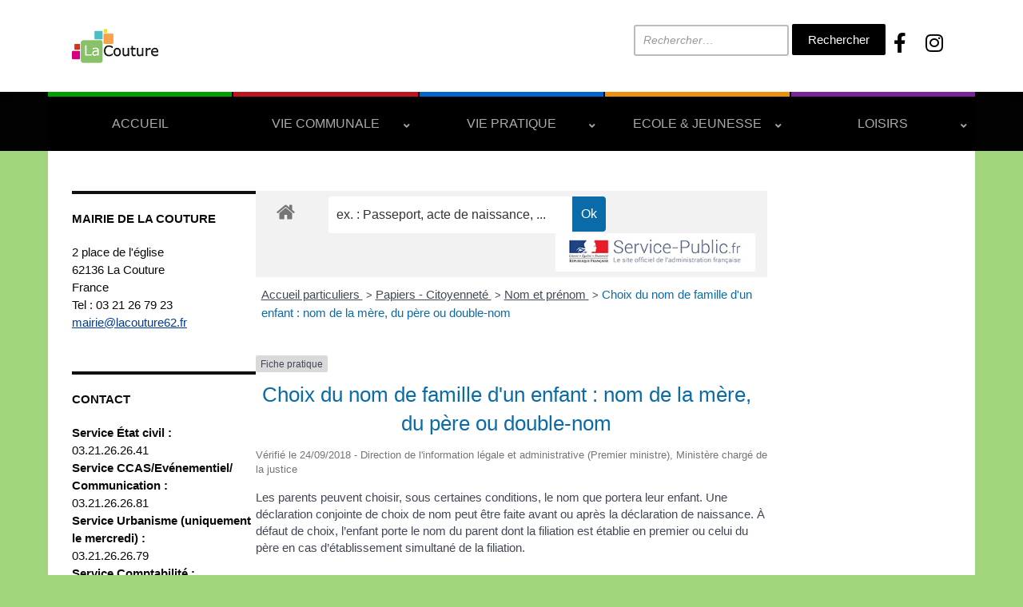

--- FILE ---
content_type: text/html; charset=UTF-8
request_url: https://www.lacouture62.fr/administration-en-ligne/?xml=F10505
body_size: 26067
content:
<!DOCTYPE html>
<html lang="fr-FR">
	<head>
		<meta charset="UTF-8" />
		<meta http-equiv="X-UA-Compatible" content="IE=edge" />
		<meta name="viewport" content="width=device-width, initial-scale=1.0" />
		<link rel="profile" href="//gmpg.org/xfn/11" />
	
<!-- MapPress Easy Google Maps Version:2.95.3 (https://www.mappresspro.com) -->
<meta name='robots' content='index, follow, max-image-preview:large, max-snippet:-1, max-video-preview:-1' />

	<!-- This site is optimized with the Yoast SEO plugin v22.7 - https://yoast.com/wordpress/plugins/seo/ -->
	<title>Administration en ligne - La Couture</title>
	<link rel="canonical" href="https://www.lacouture62.fr/administration-en-ligne/" />
	<meta property="og:locale" content="fr_FR" />
	<meta property="og:type" content="article" />
	<meta property="og:title" content="Administration en ligne - La Couture" />
	<meta property="og:url" content="https://www.lacouture62.fr/administration-en-ligne/" />
	<meta property="og:site_name" content="La Couture" />
	<meta property="article:modified_time" content="2017-04-28T12:34:43+00:00" />
	<script type="application/ld+json" class="yoast-schema-graph">{"@context":"https://schema.org","@graph":[{"@type":"WebPage","@id":"https://www.lacouture62.fr/administration-en-ligne/","url":"https://www.lacouture62.fr/administration-en-ligne/","name":"Administration en ligne - La Couture","isPartOf":{"@id":"https://www.lacouture62.fr/#website"},"datePublished":"2014-12-02T08:47:36+00:00","dateModified":"2017-04-28T12:34:43+00:00","breadcrumb":{"@id":"https://www.lacouture62.fr/administration-en-ligne/#breadcrumb"},"inLanguage":"fr-FR","potentialAction":[{"@type":"ReadAction","target":["https://www.lacouture62.fr/administration-en-ligne/"]}]},{"@type":"BreadcrumbList","@id":"https://www.lacouture62.fr/administration-en-ligne/#breadcrumb","itemListElement":[{"@type":"ListItem","position":1,"name":"Accueil","item":"https://www.lacouture62.fr/"},{"@type":"ListItem","position":2,"name":"Administration en ligne"}]},{"@type":"WebSite","@id":"https://www.lacouture62.fr/#website","url":"https://www.lacouture62.fr/","name":"La Couture","description":"Le village où il fait bon vivre","publisher":{"@id":"https://www.lacouture62.fr/#organization"},"potentialAction":[{"@type":"SearchAction","target":{"@type":"EntryPoint","urlTemplate":"https://www.lacouture62.fr/?s={search_term_string}"},"query-input":"required name=search_term_string"}],"inLanguage":"fr-FR"},{"@type":"Organization","@id":"https://www.lacouture62.fr/#organization","name":"La Couture","url":"https://www.lacouture62.fr/","logo":{"@type":"ImageObject","inLanguage":"fr-FR","@id":"https://www.lacouture62.fr/#/schema/logo/image/","url":"https://www.lacouture62.fr/wp-content/uploads/2024/05/cropped-logo-1-7.png","contentUrl":"https://www.lacouture62.fr/wp-content/uploads/2024/05/cropped-logo-1-7.png","width":204,"height":102,"caption":"La Couture"},"image":{"@id":"https://www.lacouture62.fr/#/schema/logo/image/"}}]}</script>
	<!-- / Yoast SEO plugin. -->


<link rel='dns-prefetch' href='//maxcdn.bootstrapcdn.com' />
<link rel='dns-prefetch' href='//use.fontawesome.com' />
<link rel="alternate" type="application/rss+xml" title="La Couture &raquo; Flux" href="https://www.lacouture62.fr/feed/" />
<link rel="alternate" type="application/rss+xml" title="La Couture &raquo; Flux des commentaires" href="https://www.lacouture62.fr/comments/feed/" />
<link rel="alternate" type="text/calendar" title="La Couture &raquo; Flux iCal" href="https://www.lacouture62.fr/events/?ical=1" />
<link rel="alternate" type="application/rss+xml" title="La Couture &raquo; Administration en ligne Flux des commentaires" href="https://www.lacouture62.fr/administration-en-ligne/feed/" />
<link rel="alternate" title="oEmbed (JSON)" type="application/json+oembed" href="https://www.lacouture62.fr/wp-json/oembed/1.0/embed?url=https%3A%2F%2Fwww.lacouture62.fr%2Fadministration-en-ligne%2F" />
<link rel="alternate" title="oEmbed (XML)" type="text/xml+oembed" href="https://www.lacouture62.fr/wp-json/oembed/1.0/embed?url=https%3A%2F%2Fwww.lacouture62.fr%2Fadministration-en-ligne%2F&#038;format=xml" />
<meta name="robots" content="noindex,follow" />		<!-- This site uses the Google Analytics by MonsterInsights plugin v9.11.1 - Using Analytics tracking - https://www.monsterinsights.com/ -->
		<!-- Remarque : MonsterInsights n’est actuellement pas configuré sur ce site. Le propriétaire doit authentifier son compte Google Analytics dans les réglages de MonsterInsights.  -->
					<!-- No tracking code set -->
				<!-- / Google Analytics by MonsterInsights -->
		<style id='wp-img-auto-sizes-contain-inline-css' type='text/css'>
img:is([sizes=auto i],[sizes^="auto," i]){contain-intrinsic-size:3000px 1500px}
/*# sourceURL=wp-img-auto-sizes-contain-inline-css */
</style>
<link rel='stylesheet' id='formidable-css' href='https://www.lacouture62.fr/wp-content/plugins/formidable/css/formidableforms.css?ver=5281520' type='text/css' media='all' />
<link rel='stylesheet' id='leaflet-css' href='https://www.lacouture62.fr/wp-content/plugins/co-marquage-service-public/vendor/leaflet/leaflet.min.css?ver=1.4.0' type='text/css' media='all' />
<link rel='stylesheet' id='comarquage-css' href='https://www.lacouture62.fr/wp-content/plugins/co-marquage-service-public/assets/css/comarquage.css?ver=0.5.77' type='text/css' media='all' />
<link rel='stylesheet' id='sbr_styles-css' href='https://www.lacouture62.fr/wp-content/plugins/reviews-feed/assets/css/sbr-styles.css?ver=1.1.2' type='text/css' media='all' />
<link rel='stylesheet' id='sbi_styles-css' href='https://www.lacouture62.fr/wp-content/plugins/instagram-feed/css/sbi-styles.min.css?ver=6.4.2' type='text/css' media='all' />
<link rel='stylesheet' id='tribe-common-skeleton-style-css' href='https://www.lacouture62.fr/wp-content/plugins/the-events-calendar/common/src/resources/css/common-skeleton.min.css?ver=4.11.5' type='text/css' media='all' />
<link rel='stylesheet' id='tribe-tooltip-css' href='https://www.lacouture62.fr/wp-content/plugins/the-events-calendar/common/src/resources/css/tooltip.min.css?ver=4.11.5' type='text/css' media='all' />
<style id='wp-emoji-styles-inline-css' type='text/css'>

	img.wp-smiley, img.emoji {
		display: inline !important;
		border: none !important;
		box-shadow: none !important;
		height: 1em !important;
		width: 1em !important;
		margin: 0 0.07em !important;
		vertical-align: -0.1em !important;
		background: none !important;
		padding: 0 !important;
	}
/*# sourceURL=wp-emoji-styles-inline-css */
</style>
<link rel='stylesheet' id='wp-block-library-css' href='https://www.lacouture62.fr/wp-content/plugins/gutenberg/build/block-library/style.css?ver=18.4.1' type='text/css' media='all' />
<style id='wp-block-library-inline-css' type='text/css'>
.has-text-align-justify{text-align:justify;}

/*# sourceURL=wp-block-library-inline-css */
</style><style id='global-styles-inline-css' type='text/css'>
:root{--wp--preset--aspect-ratio--square: 1;--wp--preset--aspect-ratio--4-3: 4/3;--wp--preset--aspect-ratio--3-4: 3/4;--wp--preset--aspect-ratio--3-2: 3/2;--wp--preset--aspect-ratio--2-3: 2/3;--wp--preset--aspect-ratio--16-9: 16/9;--wp--preset--aspect-ratio--9-16: 9/16;--wp--preset--color--black: #000000;--wp--preset--color--cyan-bluish-gray: #abb8c3;--wp--preset--color--white: #ffffff;--wp--preset--color--pale-pink: #f78da7;--wp--preset--color--vivid-red: #cf2e2e;--wp--preset--color--luminous-vivid-orange: #ff6900;--wp--preset--color--luminous-vivid-amber: #fcb900;--wp--preset--color--light-green-cyan: #7bdcb5;--wp--preset--color--vivid-green-cyan: #00d084;--wp--preset--color--pale-cyan-blue: #8ed1fc;--wp--preset--color--vivid-cyan-blue: #0693e3;--wp--preset--color--vivid-purple: #9b51e0;--wp--preset--gradient--vivid-cyan-blue-to-vivid-purple: linear-gradient(135deg,rgba(6,147,227,1) 0%,rgb(155,81,224) 100%);--wp--preset--gradient--light-green-cyan-to-vivid-green-cyan: linear-gradient(135deg,rgb(122,220,180) 0%,rgb(0,208,130) 100%);--wp--preset--gradient--luminous-vivid-amber-to-luminous-vivid-orange: linear-gradient(135deg,rgba(252,185,0,1) 0%,rgba(255,105,0,1) 100%);--wp--preset--gradient--luminous-vivid-orange-to-vivid-red: linear-gradient(135deg,rgba(255,105,0,1) 0%,rgb(207,46,46) 100%);--wp--preset--gradient--very-light-gray-to-cyan-bluish-gray: linear-gradient(135deg,rgb(238,238,238) 0%,rgb(169,184,195) 100%);--wp--preset--gradient--cool-to-warm-spectrum: linear-gradient(135deg,rgb(74,234,220) 0%,rgb(151,120,209) 20%,rgb(207,42,186) 40%,rgb(238,44,130) 60%,rgb(251,105,98) 80%,rgb(254,248,76) 100%);--wp--preset--gradient--blush-light-purple: linear-gradient(135deg,rgb(255,206,236) 0%,rgb(152,150,240) 100%);--wp--preset--gradient--blush-bordeaux: linear-gradient(135deg,rgb(254,205,165) 0%,rgb(254,45,45) 50%,rgb(107,0,62) 100%);--wp--preset--gradient--luminous-dusk: linear-gradient(135deg,rgb(255,203,112) 0%,rgb(199,81,192) 50%,rgb(65,88,208) 100%);--wp--preset--gradient--pale-ocean: linear-gradient(135deg,rgb(255,245,203) 0%,rgb(182,227,212) 50%,rgb(51,167,181) 100%);--wp--preset--gradient--electric-grass: linear-gradient(135deg,rgb(202,248,128) 0%,rgb(113,206,126) 100%);--wp--preset--gradient--midnight: linear-gradient(135deg,rgb(2,3,129) 0%,rgb(40,116,252) 100%);--wp--preset--font-size--small: 13px;--wp--preset--font-size--medium: 20px;--wp--preset--font-size--large: 36px;--wp--preset--font-size--x-large: 42px;--wp--preset--spacing--20: 0.44rem;--wp--preset--spacing--30: 0.67rem;--wp--preset--spacing--40: 1rem;--wp--preset--spacing--50: 1.5rem;--wp--preset--spacing--60: 2.25rem;--wp--preset--spacing--70: 3.38rem;--wp--preset--spacing--80: 5.06rem;--wp--preset--shadow--natural: 6px 6px 9px rgba(0, 0, 0, 0.2);--wp--preset--shadow--deep: 12px 12px 50px rgba(0, 0, 0, 0.4);--wp--preset--shadow--sharp: 6px 6px 0px rgba(0, 0, 0, 0.2);--wp--preset--shadow--outlined: 6px 6px 0px -3px rgba(255, 255, 255, 1), 6px 6px rgba(0, 0, 0, 1);--wp--preset--shadow--crisp: 6px 6px 0px rgba(0, 0, 0, 1);}:where(.is-layout-flex){gap: 0.5em;}:where(.is-layout-grid){gap: 0.5em;}body .is-layout-flex{display: flex;}.is-layout-flex{flex-wrap: wrap;align-items: center;}.is-layout-flex > :is(*, div){margin: 0;}body .is-layout-grid{display: grid;}.is-layout-grid > :is(*, div){margin: 0;}:where(.wp-block-columns.is-layout-flex){gap: 2em;}:where(.wp-block-columns.is-layout-grid){gap: 2em;}:where(.wp-block-post-template.is-layout-flex){gap: 1.25em;}:where(.wp-block-post-template.is-layout-grid){gap: 1.25em;}.has-black-color{color: var(--wp--preset--color--black) !important;}.has-cyan-bluish-gray-color{color: var(--wp--preset--color--cyan-bluish-gray) !important;}.has-white-color{color: var(--wp--preset--color--white) !important;}.has-pale-pink-color{color: var(--wp--preset--color--pale-pink) !important;}.has-vivid-red-color{color: var(--wp--preset--color--vivid-red) !important;}.has-luminous-vivid-orange-color{color: var(--wp--preset--color--luminous-vivid-orange) !important;}.has-luminous-vivid-amber-color{color: var(--wp--preset--color--luminous-vivid-amber) !important;}.has-light-green-cyan-color{color: var(--wp--preset--color--light-green-cyan) !important;}.has-vivid-green-cyan-color{color: var(--wp--preset--color--vivid-green-cyan) !important;}.has-pale-cyan-blue-color{color: var(--wp--preset--color--pale-cyan-blue) !important;}.has-vivid-cyan-blue-color{color: var(--wp--preset--color--vivid-cyan-blue) !important;}.has-vivid-purple-color{color: var(--wp--preset--color--vivid-purple) !important;}.has-black-background-color{background-color: var(--wp--preset--color--black) !important;}.has-cyan-bluish-gray-background-color{background-color: var(--wp--preset--color--cyan-bluish-gray) !important;}.has-white-background-color{background-color: var(--wp--preset--color--white) !important;}.has-pale-pink-background-color{background-color: var(--wp--preset--color--pale-pink) !important;}.has-vivid-red-background-color{background-color: var(--wp--preset--color--vivid-red) !important;}.has-luminous-vivid-orange-background-color{background-color: var(--wp--preset--color--luminous-vivid-orange) !important;}.has-luminous-vivid-amber-background-color{background-color: var(--wp--preset--color--luminous-vivid-amber) !important;}.has-light-green-cyan-background-color{background-color: var(--wp--preset--color--light-green-cyan) !important;}.has-vivid-green-cyan-background-color{background-color: var(--wp--preset--color--vivid-green-cyan) !important;}.has-pale-cyan-blue-background-color{background-color: var(--wp--preset--color--pale-cyan-blue) !important;}.has-vivid-cyan-blue-background-color{background-color: var(--wp--preset--color--vivid-cyan-blue) !important;}.has-vivid-purple-background-color{background-color: var(--wp--preset--color--vivid-purple) !important;}.has-black-border-color{border-color: var(--wp--preset--color--black) !important;}.has-cyan-bluish-gray-border-color{border-color: var(--wp--preset--color--cyan-bluish-gray) !important;}.has-white-border-color{border-color: var(--wp--preset--color--white) !important;}.has-pale-pink-border-color{border-color: var(--wp--preset--color--pale-pink) !important;}.has-vivid-red-border-color{border-color: var(--wp--preset--color--vivid-red) !important;}.has-luminous-vivid-orange-border-color{border-color: var(--wp--preset--color--luminous-vivid-orange) !important;}.has-luminous-vivid-amber-border-color{border-color: var(--wp--preset--color--luminous-vivid-amber) !important;}.has-light-green-cyan-border-color{border-color: var(--wp--preset--color--light-green-cyan) !important;}.has-vivid-green-cyan-border-color{border-color: var(--wp--preset--color--vivid-green-cyan) !important;}.has-pale-cyan-blue-border-color{border-color: var(--wp--preset--color--pale-cyan-blue) !important;}.has-vivid-cyan-blue-border-color{border-color: var(--wp--preset--color--vivid-cyan-blue) !important;}.has-vivid-purple-border-color{border-color: var(--wp--preset--color--vivid-purple) !important;}.has-vivid-cyan-blue-to-vivid-purple-gradient-background{background: var(--wp--preset--gradient--vivid-cyan-blue-to-vivid-purple) !important;}.has-light-green-cyan-to-vivid-green-cyan-gradient-background{background: var(--wp--preset--gradient--light-green-cyan-to-vivid-green-cyan) !important;}.has-luminous-vivid-amber-to-luminous-vivid-orange-gradient-background{background: var(--wp--preset--gradient--luminous-vivid-amber-to-luminous-vivid-orange) !important;}.has-luminous-vivid-orange-to-vivid-red-gradient-background{background: var(--wp--preset--gradient--luminous-vivid-orange-to-vivid-red) !important;}.has-very-light-gray-to-cyan-bluish-gray-gradient-background{background: var(--wp--preset--gradient--very-light-gray-to-cyan-bluish-gray) !important;}.has-cool-to-warm-spectrum-gradient-background{background: var(--wp--preset--gradient--cool-to-warm-spectrum) !important;}.has-blush-light-purple-gradient-background{background: var(--wp--preset--gradient--blush-light-purple) !important;}.has-blush-bordeaux-gradient-background{background: var(--wp--preset--gradient--blush-bordeaux) !important;}.has-luminous-dusk-gradient-background{background: var(--wp--preset--gradient--luminous-dusk) !important;}.has-pale-ocean-gradient-background{background: var(--wp--preset--gradient--pale-ocean) !important;}.has-electric-grass-gradient-background{background: var(--wp--preset--gradient--electric-grass) !important;}.has-midnight-gradient-background{background: var(--wp--preset--gradient--midnight) !important;}.has-small-font-size{font-size: var(--wp--preset--font-size--small) !important;}.has-medium-font-size{font-size: var(--wp--preset--font-size--medium) !important;}.has-large-font-size{font-size: var(--wp--preset--font-size--large) !important;}.has-x-large-font-size{font-size: var(--wp--preset--font-size--x-large) !important;}
.custom-title h2 {
    font-size: 1em; /* Ajustez la taille de la police selon vos besoins */
    margin: 0; /* Assurez-vous qu'il n'y a pas de marges supplémentaires */
    white-space: nowrap; /* Empêche le texte de passer à la ligne suivante */
}


.emergency-title {
    text-align: center;
    font-size: 24px; /* Ajustez cette valeur selon vos besoins */
    font-weight: bold;
}

.page-title {
    color: black;
    font-weight: normal;
    border: none;
}

body {
    font-family: Arial, sans-serif;
    margin: 0;
    padding: 0;
    background-color: #f4f4f9;
}

h1 {
    background-color: ;
    color: white;
    padding: 20px;
    text-align: center;
    margin: 0;
}

.emergency-number {
    background-color: white;
    border: 1px solid #ddd;
    border-radius: 5px;
    margin: 20px auto;
    padding: 20px;
    max-width: 600px;
    box-shadow: 0 2px 4px rgba(0, 0, 0, 0.1);
}

.emergency-number h2 {
    color: #2c3e50;
    border-bottom: 2px solid #e74c3c;
    padding-bottom: 10px;
    margin-bottom: 10px;
}

.emergency-number p {
    color: #333;
    line-height: 1.6;
}

.number {
    font-size: 1.5em;
    color: #e74c3c;
    font-weight: bold;
    text-align: center;
    margin-top: 10px;
}

/* Masquer la barre de recherche en mode responsive */
@media only screen and (max-width: 600px) {
    .search-field {
        display: none !important; /* Assurez-vous que la barre de recherche est cachée */
    }
}

/* Masquer les icônes des réseaux sociaux en mode responsive */
@media only screen and (max-width: 600px) {
    .social-icons {
        display: none !important; /* Assurez-vous que les icônes des réseaux sociaux sont cachées */
    }
}

@media only screen and (max-width: 600px) {
    .search-submit {
        display: none !important; /* Assurez-vous que les icônes des réseaux sociaux sont cachées */
    }
}

@media only screen and (max-width: 738px) {
    img[src="https://www.lacouture62.fr/wp-content/uploads/2024/06/final-2-.png"] {
        display: none;
    }
}
@media only screen and (max-width: 738px) {
    img[src="https://www.lacouture62.fr/wp-content/uploads/2024/06/final-3-.png"] {
        display: none;
    }
}
@media only screen and (max-width: 768px) {
    #site-logo img.custom-logo {
        max-width: 600px; /* Taille pour les écrans plus petits */
        height: auto; /* Maintient les proportions du logo */
    }
}
}

@media only screen and (max-width: 768px) {
    .header-container {
        display: flex;
        justify-content: space-between;
        align-items: center;
        width: 100%;
        padding: 10px;
    }
    
    .social-icons {
        order: 1;
        flex: 1;
        text-align: left;
    }
    
    .search-container {
        order: 2;
        flex: 1;
        text-align: right;
    }

    .search-field {
        width: auto; /* Assurez-vous que le champ de recherche ne prend pas trop de place */
        max-width: 70%; /* Ajustez si nécessaire */
    }
}

@media only screen and (max-width: 600px) {
    img[src="https://www.lacouture62.fr/wp-content/uploads/2024/06/final-2-.png"] {
        display: none;
    }
}
@media only screen and (max-width: 600px) {
    img[src="https://www.lacouture62.fr/wp-content/uploads/2024/06/final-3-.png"] {
        display: none;
    }
}

#site-primary-menu {
    transition: width 0.3s ease-in-out;
}

#site-primary-menu.expanded {
    width: 100%; /* ou la largeur que vous souhaitez */
}

/* Masquer le h1 sur toutes les pages sauf la page d'accueil */
body:not(.home) .page-title {
    display: none;
}

.en-un-clic-widget {
    background-color: #fff; /* Fond blanc */
    padding: 20px;
    border-radius: 12px;
    box-shadow: 0 4px 6px rgba(0, 0, 0, 0.1);
    color: #333; /* Texte noir */
    font-family: 'Arial', sans-serif; /* Police sans-serif */
}

.en-un-clic-widget h3 {
    margin-top: 0;
    font-size: 1.8em;
    color: #333; /* Texte noir pour le titre */
    text-align: center;
    border-bottom: 2px solid rgba(0, 0, 0, 0.1); /* Ligne inférieure subtile */
    padding-bottom: 10px;
}

.en-un-clic-widget ul {
    list-style-type: none;
    padding: 0;
    margin: 20px 0 0 0;
}

.en-un-clic-widget ul li {
    margin: 10px 0;
}

/* Style de base pour les liens */
.en-un-clic-widget ul li a {
    display: flex;
    align-items: center;
    justify-content: center; /* Centrer le texte */
    text-decoration: none; /* Supprimer le soulignement */
    color: #f5f5f5; /* Texte gris clair pour les liens */
    padding: 10px 15px;
    border-radius: 6px;
    border: 2px solid rgba(0, 0, 0, 0.1); /* Contour accentué */
    transition: background 0.3s, color 0.3s, transform 0.3s, border-color 0.3s;
}

/* Couleurs spécifiques pour chaque section */
.en-un-clic-widget ul li:nth-child(1) a {
    background: #88c167; /* Vert */
}

.en-un-clic-widget ul li:nth-child(2) a {
    background: #d5007f; /* Rose */
}

.en-un-clic-widget ul li:nth-child(3) a {
    background: #fcdb20; /* Jaune */
}

.en-un-clic-widget ul li:nth-child(4) a {
    background: #d93515; /* Rouge */
}
.en-un-clic-widget ul li:nth-child(5) a {
    background: #49bdc6; /* Rouge */
}

/* Effet au survol */
.en-un-clic-widget ul li a:hover {
    transform: translateY(-2px); /* Légère levée au survol */
}

/* Effet lors du clic */
.en-un-clic-widget ul li a:active {
    background: #f6a34b !important; /* Orange */
    color: #fff !important; /* Texte blanc */
    border-color: #f6a34b !important; /* Contour orange */
}

.en-un-clic-widget ul li a::before {
    content: attr(data-icon);
    margin-right: 10px;
    font-size: 1.2em;
}

.site-toggle-label-close {
		position: relative;
		color: transparent;
}

.site-toggle-label-close::after {
		content: 'Fermer Menu';
		color: #fff;
	
		position: absolute;
    left: 0;
    top: 0;
    width: 100%;
    height: 100%;
    display: flex;
    align-items: center;
    justify-content: center;
}


.site-toggle-label-open {
    position: relative;
    color: transparent; /* Cache le texte original */
}

.site-toggle-label-open::after {
    content: 'Menu '; /* Nouveau texte */
    color: #fff; /* Couleur du texte, ajustez selon vos besoins */
    position: absolute;
    left: 0;
    top: 0;
    width: 100%;
    height: 100%;
    display: flex;
    align-items: center;
    justify-content: center;
}

.page h1 {
    font-size: 3em; /* Changez cette valeur pour ajuster la taille */
    text-align: center; /* Centre le texte */
    width: 100%; /* Assure que l'élément prend toute la largeur disponible */
    margin: 0; /* Supprime les marges par défaut */
}

.custom-title h2 {
    font-size: 2.5em; /* Changez cette valeur pour ajuster la taille */
}

.custom-title {
    display: flex;
    align-items: center;
    justify-content: center;
    margin: 20px 0;
}

.custom-title h {
    margin: 0 10px;
    font-size: 2em;
    font-weight: bold;
    text-transform: uppercase;
}

.colored-squares {
    width: auto;
    height: 20px;
    margin: 0 10px;
}

.custom-title {
    display: flex;
    align-items: center;
    justify-content: center;
    margin: 0px 0;
}

.custom-title h1 {
    margin: 0 10px;
    font-size: 2em;
    font-weight: bold;
    text-transform: uppercase;
}

.colored-squares {
    width: auto;
    height: 200px;
    margin: 0 10px;
}

/* Cible les éléments du menu contenant des sous-menus */
.menu-item-has-children > a {
  position: relative;
  display: flex;
  justify-content: space-between;
  align-items: center; /* Centre verticalement le texte et la flèche */
  padding-right: 20px; /* Espace pour la flèche */
}

/* Style pour les flèches */
.menu-item-has-children > a::after {
  content: '›'; /* Peut être remplacé par l'icône de votre choix */
  position: absolute;
  right: 10px;
  font-size: 14px; /* Ajustez la taille de la flèche si nécessaire */
  display: flex;
  align-items: center; /* Centre verticalement la flèche */
  height: 100%; /* Assure que la flèche occupe toute la hauteur de l'élément */
}

/* Ajustements pour assurer l'alignement correct */
.menu-item-has-children > a span {
  display: inline-block;
}

body {
  font-family: 'Arial', sans-serif; /* Vous pouvez changer la police ici */
}

.page-title {
  font-size: 24px; /* Taille de la police pour le titre */
}

.highlight {
  font-weight: bold;
  background-color: #d3d3d3; /* Couleur de surlignage */
}

.search-field {
    width: 200px; /* Définit la largeur du champ de recherche */
    padding: 8px; /* Ajoute un peu d'espace à l'intérieur du champ */
    border: 1px solid #ccc; /* Ajoute une bordure grise */
    border-radius: 5px; /* Arrondit les coins du champ */
    font-size: 14px; /* Définit la taille de la police */
}

/* Optionnel : Styliser le placeholder */
.search-field::placeholder {
    color: #999; /* Couleur du texte du placeholder */
    font-style: italic; /* Style italic pour le placeholder */
}

#site-logo img.custom-logo {
    max-width: 109px; /* Réduit la largeur du logo */
    height: auto; /* Maintient les proportions du logo */
}

.n2-ss-slide {
    margin-right: -40px; /* Ajustez la valeur selon vos besoins */
}

/* Change la couleur du bouton de recherche en noir */
input.search-submit {
    background-color: #000000 !important; /* Noir */
    color: #ffffff !important; /* Blanc pour le texte */
}

.social-icons {
  text-align: center; /* Changez en left ou right selon vos préférences */
  margin-top: 10px; /* Ajustez selon vos besoins */
}

.social-icons a {
  display: inline-block;
  margin: 0 10px; /* Espace entre les icônes */
  color: #000; /* Couleur des icônes, ajustez selon vos besoins */
  font-size: 25px; /* Taille des icônes */
  text-decoration: none; /* Supprime la décoration des liens */
}

.social-icons a:hover {
  color: #0074aa; /* Couleur des icônes au survol, ajustez selon vos besoins */
}


/*# sourceURL=global-styles-inline-css */
</style>

<style id='classic-theme-styles-inline-css' type='text/css'>
/*! This file is auto-generated */
.wp-block-button__link{color:#fff;background-color:#32373c;border-radius:9999px;box-shadow:none;text-decoration:none;padding:calc(.667em + 2px) calc(1.333em + 2px);font-size:1.125em}.wp-block-file__button{background:#32373c;color:#fff;text-decoration:none}
/*# sourceURL=/wp-includes/css/classic-themes.min.css */
</style>
<link rel='stylesheet' id='contact-form-7-css' href='https://www.lacouture62.fr/wp-content/plugins/contact-form-7/includes/css/styles.css?ver=6.0.4' type='text/css' media='all' />
<link rel='stylesheet' id='ctf_styles-css' href='https://www.lacouture62.fr/wp-content/plugins/custom-twitter-feeds/css/ctf-styles.min.css?ver=2.2.2' type='text/css' media='all' />
<link rel='stylesheet' id='mappress-leaflet-css' href='https://www.lacouture62.fr/wp-content/plugins/mappress-google-maps-for-wordpress/lib/leaflet/leaflet.css?ver=1.7.1' type='text/css' media='all' />
<link rel='stylesheet' id='mappress-css' href='https://www.lacouture62.fr/wp-content/plugins/mappress-google-maps-for-wordpress/css/mappress.css?ver=2.95.3' type='text/css' media='all' />
<link rel='stylesheet' id='wpos-magnific-style-css' href='https://www.lacouture62.fr/wp-content/plugins/meta-slider-and-carousel-with-lightbox/assets/css/magnific-popup.css?ver=2.0' type='text/css' media='all' />
<link rel='stylesheet' id='wpos-slick-style-css' href='https://www.lacouture62.fr/wp-content/plugins/meta-slider-and-carousel-with-lightbox/assets/css/slick.css?ver=2.0' type='text/css' media='all' />
<link rel='stylesheet' id='wp-igsp-public-css-css' href='https://www.lacouture62.fr/wp-content/plugins/meta-slider-and-carousel-with-lightbox/assets/css/wp-igsp-public.css?ver=2.0' type='text/css' media='all' />
<link rel='stylesheet' id='sta_css-css' href='https://www.lacouture62.fr/wp-content/plugins/scroll-triggered-animations/frontend/animations.css' type='text/css' media='' />
<link rel='stylesheet' id='cff-css' href='https://www.lacouture62.fr/wp-content/plugins/custom-facebook-feed/assets/css/cff-style.min.css?ver=4.2.5' type='text/css' media='all' />
<link rel='stylesheet' id='sb-font-awesome-css' href='https://maxcdn.bootstrapcdn.com/font-awesome/4.7.0/css/font-awesome.min.css?ver=6.9' type='text/css' media='all' />
<link rel='stylesheet' id='callout-style-css' href='https://www.lacouture62.fr/wp-content/plugins/instagram-feed/admin/assets/css/callout.css' type='text/css' media='all' />
<link rel='stylesheet' id='city-hall-style-css' href='https://www.lacouture62.fr/wp-content/themes/city-hall/style.css?ver=2.3.1' type='text/css' media='all' />
<link rel='stylesheet' id='ilovewp-icomoon-css' href='https://www.lacouture62.fr/wp-content/themes/city-hall/css/icomoon.css?ver=2.3.1' type='text/css' media='all' />
<link rel='stylesheet' id='bfa-font-awesome-css' href='https://use.fontawesome.com/releases/v5.15.4/css/all.css?ver=2.0.3' type='text/css' media='all' />
<style id='teccc-nofile-stylesheet-inline-css' type='text/css'>
/* The Events Calendar: Category Colors 7.3.0 */
.teccc-legend a, .tribe-events-calendar a, #tribe-events-content .tribe-events-tooltip h4
{
	font-weight: bold;
}

.tribe-events-list .vevent.hentry h2 {
	padding-left: 5px;
}


@media only screen and (max-width: 768px) {
	.tribe-events-calendar td .hentry,
	.tribe-events-calendar td .type-tribe_events {
		display: block;
	}

	h3.entry-title.summary,
	h3.tribe-events-month-event-title,
	.tribe-events-calendar .tribe-events-has-events:after {
		display: none;
	}

	.tribe-events-calendar .mobile-trigger .tribe-events-tooltip {
		display: none !important;
	}
}


.tribe-events .tribe-events-calendar-month__multiday-event-bar,
.tribe-events .tribe-events-calendar-month__multiday-event-bar-inner,
.tribe-events-calendar-month__multiday-event-wrapper
{ background-color: #F7F6F6; }


.tribe-events-calendar-month__multiday-event-wrapper.tribe-events-calendar-month__multiday-event--empty
{ background-color: transparent !important; }


.tribe-common--breakpoint-medium.tribe-events .tribe-events-calendar-list__event-datetime-featured-text,
.tribe-events-calendar-month-mobile-events__mobile-event-datetime-featured-text,
.tribe-events-calendar-day__event-datetime-featured-text,
.tribe-common-c-svgicon--featured
{ color:  !important; }

.tribe-events-calendar-list__event-date-tag-datetime:after, 
.tribe-events-widget-events-list__event-date-tag-datetime:after, 
.tribe-events .tribe-events-calendar-day__event--featured:after,
.tribe-events .tribe-events-calendar-month__calendar-event--featured:before
{ background-color:  !important; }



	
		.tribe-events-category-culture-2 h2.tribe-events-list-event-title.entry-title a,
.tribe-events-category-culture-2 h2.tribe-events-list-event-title a,
.tribe-events-category-culture-2 h3.tribe-events-list-event-title a,
.tribe-event-featured .tribe-events-category-culture-2 h3.tribe-events-list-event-title a,
.tribe-events-list .tribe-events-loop .tribe-event-featured.tribe-events-category-culture-2 h3.tribe-events-list-event-title a,	.tribe-events-shortcode .tribe-events-month table .type-tribe_events.tribe-events-category-culture-2,		.tribe-events-list .tribe-events-loop .tribe-event-featured.tribe-events-category-culture-2 h3.tribe-events-list-event-title a:hover,
#tribe-events-content table.tribe-events-calendar .type-tribe_events.tribe-events-category-culture-2.tribe-event-featured h3.tribe-events-month-event-title a:hover,			.tribe-events-list-widget li.tribe-events-category-culture-2 a:link,
.tribe-events-list-widget li.tribe-events-category-culture-2 a:visited,
li.tribe-events-list-widget-events.tribe-events-category-culture-2 a:link,
li.tribe-events-list-widget-events.tribe-events-category-culture-2 a:visited,	.teccc-legend li.tribe_events_cat-culture-2 a,
.tribe-common article.tribe_events_cat-culture-2 h3 a,
.tribe-common article.tribe_events_cat-culture-2 h3 a:link,
.tribe-common article.tribe_events_cat-culture-2 h3 a:visited,
article.tribe-events-calendar-month__multiday-event.tribe_events_cat-culture-2 h3,	#tribe-events-content table.tribe-events-calendar .tribe-event-featured.tribe-events-category-culture-2 .tribe-events-month-event-title a,
.teccc-legend li.tribe-events-category-culture-2 a,
.tribe-events-calendar .tribe-events-category-culture-2 a,
#tribe-events-content .teccc-legend li.tribe-events-category-culture-2 a,
#tribe-events-content .tribe-events-calendar .tribe-events-category-culture-2 a,
.type-tribe_events.tribe-events-category-culture-2 h2 a,
.tribe-events-category-culture-2 > div.hentry.vevent > h3.entry-title a,
.tribe-events-mobile.tribe-events-category-culture-2 h4 a
{
			color: #000;
		text-decoration: none;
}

		.tribe-events-category-culture-2 h3.tribe-events-list-event-title,		.tribe-events-shortcode .tribe-events-month table .type-tribe_events.tribe-events-category-culture-2,				.tribe-events-list-widget li.tribe-events-category-culture-2 h4,
li.tribe-events-list-widget-events.tribe-events-category-culture-2 h4,	.teccc-legend li.tribe_events_cat-culture-2,
article.tribe_events_cat-culture-2 header.tribe-events-widget-events-list__event-header h3,
article.tribe-events-calendar-month__calendar-event.tribe_events_cat-culture-2 h3,
article.tribe-events-calendar-month__multiday-event.tribe_events_cat-culture-2 .tribe-events-calendar-month__multiday-event-bar-inner,
article.tribe-events-calendar-month-mobile-events__mobile-event.tribe_events_cat-culture-2 h3,
article.tribe-events-calendar-day__event.tribe_events_cat-culture-2 h3,
article.tribe-events-calendar-list__event.tribe_events_cat-culture-2 h3,
article.tribe-events-calendar-latest-past__event.tribe_events_cat-culture-2 h3,	.events-archive.events-gridview #tribe-events-content table .type-tribe_events.tribe-events-category-culture-2,
.teccc-legend li.tribe-events-category-culture-2,
.tribe-events-calendar .tribe-events-category-culture-2,
.type-tribe_events.tribe-events-category-culture-2 h2,
.tribe-events-category-culture-2 > div.hentry.vevent > h3.entry-title,
.tribe-events-mobile.tribe-events-category-culture-2 h4
{
			background-color: transparent;
				border-left: 5px solid #e21ba7;
			border-right: 5px solid transparent;
			color: #000;
		line-height: 1.4em;
	padding-left: 5px;
	padding-bottom: 2px;
}

	.tribe-events-calendar .tribe-event-featured.tribe-events-category-culture-2,
#tribe-events-content table.tribe-events-calendar .type-tribe_events.tribe-event-featured.tribe-events-category-culture-2,
.tribe-grid-body div[id*='tribe-events-event-'][class*='tribe-events-category-'].tribe-events-week-hourly-single.tribe-event-featured
{ border-right: 5px solid  }

	
	
		.tribe-events-list-widget li.tribe-events-category-culture-2 a:link,
.tribe-events-list-widget li.tribe-events-category-culture-2 a:visited,
li.tribe-events-list-widget-events.tribe-events-category-culture-2 a:link,
li.tribe-events-list-widget-events.tribe-events-category-culture-2 a:visited,	.tribe-events-category-culture-2 h2.tribe-events-list-event-title.entry-title a,
.tribe-events-category-culture-2 h2.tribe-events-list-event-title a,
.tribe-events-category-culture-2 h3.tribe-events-list-event-title a,
.tribe-event-featured .tribe-events-category-culture-2 h3.tribe-events-list-event-title a,
.tribe-events-list .tribe-events-loop .tribe-event-featured.tribe-events-category-culture-2 h3.tribe-events-list-event-title a
{
	width: auto;
	display: block;
}
	
		.tribe-events-category-ecole h2.tribe-events-list-event-title.entry-title a,
.tribe-events-category-ecole h2.tribe-events-list-event-title a,
.tribe-events-category-ecole h3.tribe-events-list-event-title a,
.tribe-event-featured .tribe-events-category-ecole h3.tribe-events-list-event-title a,
.tribe-events-list .tribe-events-loop .tribe-event-featured.tribe-events-category-ecole h3.tribe-events-list-event-title a,	.tribe-events-shortcode .tribe-events-month table .type-tribe_events.tribe-events-category-ecole,		.tribe-events-list .tribe-events-loop .tribe-event-featured.tribe-events-category-ecole h3.tribe-events-list-event-title a:hover,
#tribe-events-content table.tribe-events-calendar .type-tribe_events.tribe-events-category-ecole.tribe-event-featured h3.tribe-events-month-event-title a:hover,			.tribe-events-list-widget li.tribe-events-category-ecole a:link,
.tribe-events-list-widget li.tribe-events-category-ecole a:visited,
li.tribe-events-list-widget-events.tribe-events-category-ecole a:link,
li.tribe-events-list-widget-events.tribe-events-category-ecole a:visited,	.teccc-legend li.tribe_events_cat-ecole a,
.tribe-common article.tribe_events_cat-ecole h3 a,
.tribe-common article.tribe_events_cat-ecole h3 a:link,
.tribe-common article.tribe_events_cat-ecole h3 a:visited,
article.tribe-events-calendar-month__multiday-event.tribe_events_cat-ecole h3,	#tribe-events-content table.tribe-events-calendar .tribe-event-featured.tribe-events-category-ecole .tribe-events-month-event-title a,
.teccc-legend li.tribe-events-category-ecole a,
.tribe-events-calendar .tribe-events-category-ecole a,
#tribe-events-content .teccc-legend li.tribe-events-category-ecole a,
#tribe-events-content .tribe-events-calendar .tribe-events-category-ecole a,
.type-tribe_events.tribe-events-category-ecole h2 a,
.tribe-events-category-ecole > div.hentry.vevent > h3.entry-title a,
.tribe-events-mobile.tribe-events-category-ecole h4 a
{
		text-decoration: none;
}

		.tribe-events-category-ecole h3.tribe-events-list-event-title,		.tribe-events-shortcode .tribe-events-month table .type-tribe_events.tribe-events-category-ecole,				.tribe-events-list-widget li.tribe-events-category-ecole h4,
li.tribe-events-list-widget-events.tribe-events-category-ecole h4,	.teccc-legend li.tribe_events_cat-ecole,
article.tribe_events_cat-ecole header.tribe-events-widget-events-list__event-header h3,
article.tribe-events-calendar-month__calendar-event.tribe_events_cat-ecole h3,
article.tribe-events-calendar-month__multiday-event.tribe_events_cat-ecole .tribe-events-calendar-month__multiday-event-bar-inner,
article.tribe-events-calendar-month-mobile-events__mobile-event.tribe_events_cat-ecole h3,
article.tribe-events-calendar-day__event.tribe_events_cat-ecole h3,
article.tribe-events-calendar-list__event.tribe_events_cat-ecole h3,
article.tribe-events-calendar-latest-past__event.tribe_events_cat-ecole h3,	.events-archive.events-gridview #tribe-events-content table .type-tribe_events.tribe-events-category-ecole,
.teccc-legend li.tribe-events-category-ecole,
.tribe-events-calendar .tribe-events-category-ecole,
.type-tribe_events.tribe-events-category-ecole h2,
.tribe-events-category-ecole > div.hentry.vevent > h3.entry-title,
.tribe-events-mobile.tribe-events-category-ecole h4
{
				border-right: 5px solid transparent;
		line-height: 1.4em;
	padding-left: 5px;
	padding-bottom: 2px;
}

	.tribe-events-calendar .tribe-event-featured.tribe-events-category-ecole,
#tribe-events-content table.tribe-events-calendar .type-tribe_events.tribe-event-featured.tribe-events-category-ecole,
.tribe-grid-body div[id*='tribe-events-event-'][class*='tribe-events-category-'].tribe-events-week-hourly-single.tribe-event-featured
{ border-right: 5px solid  }

	
	
		.tribe-events-list-widget li.tribe-events-category-ecole a:link,
.tribe-events-list-widget li.tribe-events-category-ecole a:visited,
li.tribe-events-list-widget-events.tribe-events-category-ecole a:link,
li.tribe-events-list-widget-events.tribe-events-category-ecole a:visited,	.tribe-events-category-ecole h2.tribe-events-list-event-title.entry-title a,
.tribe-events-category-ecole h2.tribe-events-list-event-title a,
.tribe-events-category-ecole h3.tribe-events-list-event-title a,
.tribe-event-featured .tribe-events-category-ecole h3.tribe-events-list-event-title a,
.tribe-events-list .tribe-events-loop .tribe-event-featured.tribe-events-category-ecole h3.tribe-events-list-event-title a
{
	width: auto;
	display: block;
}
	
		.tribe-events-category-environnement h2.tribe-events-list-event-title.entry-title a,
.tribe-events-category-environnement h2.tribe-events-list-event-title a,
.tribe-events-category-environnement h3.tribe-events-list-event-title a,
.tribe-event-featured .tribe-events-category-environnement h3.tribe-events-list-event-title a,
.tribe-events-list .tribe-events-loop .tribe-event-featured.tribe-events-category-environnement h3.tribe-events-list-event-title a,	.tribe-events-shortcode .tribe-events-month table .type-tribe_events.tribe-events-category-environnement,		.tribe-events-list .tribe-events-loop .tribe-event-featured.tribe-events-category-environnement h3.tribe-events-list-event-title a:hover,
#tribe-events-content table.tribe-events-calendar .type-tribe_events.tribe-events-category-environnement.tribe-event-featured h3.tribe-events-month-event-title a:hover,			.tribe-events-list-widget li.tribe-events-category-environnement a:link,
.tribe-events-list-widget li.tribe-events-category-environnement a:visited,
li.tribe-events-list-widget-events.tribe-events-category-environnement a:link,
li.tribe-events-list-widget-events.tribe-events-category-environnement a:visited,	.teccc-legend li.tribe_events_cat-environnement a,
.tribe-common article.tribe_events_cat-environnement h3 a,
.tribe-common article.tribe_events_cat-environnement h3 a:link,
.tribe-common article.tribe_events_cat-environnement h3 a:visited,
article.tribe-events-calendar-month__multiday-event.tribe_events_cat-environnement h3,	#tribe-events-content table.tribe-events-calendar .tribe-event-featured.tribe-events-category-environnement .tribe-events-month-event-title a,
.teccc-legend li.tribe-events-category-environnement a,
.tribe-events-calendar .tribe-events-category-environnement a,
#tribe-events-content .teccc-legend li.tribe-events-category-environnement a,
#tribe-events-content .tribe-events-calendar .tribe-events-category-environnement a,
.type-tribe_events.tribe-events-category-environnement h2 a,
.tribe-events-category-environnement > div.hentry.vevent > h3.entry-title a,
.tribe-events-mobile.tribe-events-category-environnement h4 a
{
			color: #000;
		text-decoration: none;
}

		.tribe-events-category-environnement h3.tribe-events-list-event-title,		.tribe-events-shortcode .tribe-events-month table .type-tribe_events.tribe-events-category-environnement,				.tribe-events-list-widget li.tribe-events-category-environnement h4,
li.tribe-events-list-widget-events.tribe-events-category-environnement h4,	.teccc-legend li.tribe_events_cat-environnement,
article.tribe_events_cat-environnement header.tribe-events-widget-events-list__event-header h3,
article.tribe-events-calendar-month__calendar-event.tribe_events_cat-environnement h3,
article.tribe-events-calendar-month__multiday-event.tribe_events_cat-environnement .tribe-events-calendar-month__multiday-event-bar-inner,
article.tribe-events-calendar-month-mobile-events__mobile-event.tribe_events_cat-environnement h3,
article.tribe-events-calendar-day__event.tribe_events_cat-environnement h3,
article.tribe-events-calendar-list__event.tribe_events_cat-environnement h3,
article.tribe-events-calendar-latest-past__event.tribe_events_cat-environnement h3,	.events-archive.events-gridview #tribe-events-content table .type-tribe_events.tribe-events-category-environnement,
.teccc-legend li.tribe-events-category-environnement,
.tribe-events-calendar .tribe-events-category-environnement,
.type-tribe_events.tribe-events-category-environnement h2,
.tribe-events-category-environnement > div.hentry.vevent > h3.entry-title,
.tribe-events-mobile.tribe-events-category-environnement h4
{
			background-color: transparent;
				border-left: 5px solid #70cc2e;
			border-right: 5px solid transparent;
			color: #000;
		line-height: 1.4em;
	padding-left: 5px;
	padding-bottom: 2px;
}

	.tribe-events-calendar .tribe-event-featured.tribe-events-category-environnement,
#tribe-events-content table.tribe-events-calendar .type-tribe_events.tribe-event-featured.tribe-events-category-environnement,
.tribe-grid-body div[id*='tribe-events-event-'][class*='tribe-events-category-'].tribe-events-week-hourly-single.tribe-event-featured
{ border-right: 5px solid  }

	
	
		.tribe-events-list-widget li.tribe-events-category-environnement a:link,
.tribe-events-list-widget li.tribe-events-category-environnement a:visited,
li.tribe-events-list-widget-events.tribe-events-category-environnement a:link,
li.tribe-events-list-widget-events.tribe-events-category-environnement a:visited,	.tribe-events-category-environnement h2.tribe-events-list-event-title.entry-title a,
.tribe-events-category-environnement h2.tribe-events-list-event-title a,
.tribe-events-category-environnement h3.tribe-events-list-event-title a,
.tribe-event-featured .tribe-events-category-environnement h3.tribe-events-list-event-title a,
.tribe-events-list .tribe-events-loop .tribe-event-featured.tribe-events-category-environnement h3.tribe-events-list-event-title a
{
	width: auto;
	display: block;
}
	
		.tribe-events-category-evenement-associatif h2.tribe-events-list-event-title.entry-title a,
.tribe-events-category-evenement-associatif h2.tribe-events-list-event-title a,
.tribe-events-category-evenement-associatif h3.tribe-events-list-event-title a,
.tribe-event-featured .tribe-events-category-evenement-associatif h3.tribe-events-list-event-title a,
.tribe-events-list .tribe-events-loop .tribe-event-featured.tribe-events-category-evenement-associatif h3.tribe-events-list-event-title a,	.tribe-events-shortcode .tribe-events-month table .type-tribe_events.tribe-events-category-evenement-associatif,		.tribe-events-list .tribe-events-loop .tribe-event-featured.tribe-events-category-evenement-associatif h3.tribe-events-list-event-title a:hover,
#tribe-events-content table.tribe-events-calendar .type-tribe_events.tribe-events-category-evenement-associatif.tribe-event-featured h3.tribe-events-month-event-title a:hover,			.tribe-events-list-widget li.tribe-events-category-evenement-associatif a:link,
.tribe-events-list-widget li.tribe-events-category-evenement-associatif a:visited,
li.tribe-events-list-widget-events.tribe-events-category-evenement-associatif a:link,
li.tribe-events-list-widget-events.tribe-events-category-evenement-associatif a:visited,	.teccc-legend li.tribe_events_cat-evenement-associatif a,
.tribe-common article.tribe_events_cat-evenement-associatif h3 a,
.tribe-common article.tribe_events_cat-evenement-associatif h3 a:link,
.tribe-common article.tribe_events_cat-evenement-associatif h3 a:visited,
article.tribe-events-calendar-month__multiday-event.tribe_events_cat-evenement-associatif h3,	#tribe-events-content table.tribe-events-calendar .tribe-event-featured.tribe-events-category-evenement-associatif .tribe-events-month-event-title a,
.teccc-legend li.tribe-events-category-evenement-associatif a,
.tribe-events-calendar .tribe-events-category-evenement-associatif a,
#tribe-events-content .teccc-legend li.tribe-events-category-evenement-associatif a,
#tribe-events-content .tribe-events-calendar .tribe-events-category-evenement-associatif a,
.type-tribe_events.tribe-events-category-evenement-associatif h2 a,
.tribe-events-category-evenement-associatif > div.hentry.vevent > h3.entry-title a,
.tribe-events-mobile.tribe-events-category-evenement-associatif h4 a
{
		text-decoration: none;
}

		.tribe-events-category-evenement-associatif h3.tribe-events-list-event-title,		.tribe-events-shortcode .tribe-events-month table .type-tribe_events.tribe-events-category-evenement-associatif,				.tribe-events-list-widget li.tribe-events-category-evenement-associatif h4,
li.tribe-events-list-widget-events.tribe-events-category-evenement-associatif h4,	.teccc-legend li.tribe_events_cat-evenement-associatif,
article.tribe_events_cat-evenement-associatif header.tribe-events-widget-events-list__event-header h3,
article.tribe-events-calendar-month__calendar-event.tribe_events_cat-evenement-associatif h3,
article.tribe-events-calendar-month__multiday-event.tribe_events_cat-evenement-associatif .tribe-events-calendar-month__multiday-event-bar-inner,
article.tribe-events-calendar-month-mobile-events__mobile-event.tribe_events_cat-evenement-associatif h3,
article.tribe-events-calendar-day__event.tribe_events_cat-evenement-associatif h3,
article.tribe-events-calendar-list__event.tribe_events_cat-evenement-associatif h3,
article.tribe-events-calendar-latest-past__event.tribe_events_cat-evenement-associatif h3,	.events-archive.events-gridview #tribe-events-content table .type-tribe_events.tribe-events-category-evenement-associatif,
.teccc-legend li.tribe-events-category-evenement-associatif,
.tribe-events-calendar .tribe-events-category-evenement-associatif,
.type-tribe_events.tribe-events-category-evenement-associatif h2,
.tribe-events-category-evenement-associatif > div.hentry.vevent > h3.entry-title,
.tribe-events-mobile.tribe-events-category-evenement-associatif h4
{
				border-right: 5px solid transparent;
		line-height: 1.4em;
	padding-left: 5px;
	padding-bottom: 2px;
}

	.tribe-events-calendar .tribe-event-featured.tribe-events-category-evenement-associatif,
#tribe-events-content table.tribe-events-calendar .type-tribe_events.tribe-event-featured.tribe-events-category-evenement-associatif,
.tribe-grid-body div[id*='tribe-events-event-'][class*='tribe-events-category-'].tribe-events-week-hourly-single.tribe-event-featured
{ border-right: 5px solid  }

	
	
		.tribe-events-list-widget li.tribe-events-category-evenement-associatif a:link,
.tribe-events-list-widget li.tribe-events-category-evenement-associatif a:visited,
li.tribe-events-list-widget-events.tribe-events-category-evenement-associatif a:link,
li.tribe-events-list-widget-events.tribe-events-category-evenement-associatif a:visited,	.tribe-events-category-evenement-associatif h2.tribe-events-list-event-title.entry-title a,
.tribe-events-category-evenement-associatif h2.tribe-events-list-event-title a,
.tribe-events-category-evenement-associatif h3.tribe-events-list-event-title a,
.tribe-event-featured .tribe-events-category-evenement-associatif h3.tribe-events-list-event-title a,
.tribe-events-list .tribe-events-loop .tribe-event-featured.tribe-events-category-evenement-associatif h3.tribe-events-list-event-title a
{
	width: auto;
	display: block;
}
	
		.tribe-events-category-fetes-commemoratives h2.tribe-events-list-event-title.entry-title a,
.tribe-events-category-fetes-commemoratives h2.tribe-events-list-event-title a,
.tribe-events-category-fetes-commemoratives h3.tribe-events-list-event-title a,
.tribe-event-featured .tribe-events-category-fetes-commemoratives h3.tribe-events-list-event-title a,
.tribe-events-list .tribe-events-loop .tribe-event-featured.tribe-events-category-fetes-commemoratives h3.tribe-events-list-event-title a,	.tribe-events-shortcode .tribe-events-month table .type-tribe_events.tribe-events-category-fetes-commemoratives,		.tribe-events-list .tribe-events-loop .tribe-event-featured.tribe-events-category-fetes-commemoratives h3.tribe-events-list-event-title a:hover,
#tribe-events-content table.tribe-events-calendar .type-tribe_events.tribe-events-category-fetes-commemoratives.tribe-event-featured h3.tribe-events-month-event-title a:hover,			.tribe-events-list-widget li.tribe-events-category-fetes-commemoratives a:link,
.tribe-events-list-widget li.tribe-events-category-fetes-commemoratives a:visited,
li.tribe-events-list-widget-events.tribe-events-category-fetes-commemoratives a:link,
li.tribe-events-list-widget-events.tribe-events-category-fetes-commemoratives a:visited,	.teccc-legend li.tribe_events_cat-fetes-commemoratives a,
.tribe-common article.tribe_events_cat-fetes-commemoratives h3 a,
.tribe-common article.tribe_events_cat-fetes-commemoratives h3 a:link,
.tribe-common article.tribe_events_cat-fetes-commemoratives h3 a:visited,
article.tribe-events-calendar-month__multiday-event.tribe_events_cat-fetes-commemoratives h3,	#tribe-events-content table.tribe-events-calendar .tribe-event-featured.tribe-events-category-fetes-commemoratives .tribe-events-month-event-title a,
.teccc-legend li.tribe-events-category-fetes-commemoratives a,
.tribe-events-calendar .tribe-events-category-fetes-commemoratives a,
#tribe-events-content .teccc-legend li.tribe-events-category-fetes-commemoratives a,
#tribe-events-content .tribe-events-calendar .tribe-events-category-fetes-commemoratives a,
.type-tribe_events.tribe-events-category-fetes-commemoratives h2 a,
.tribe-events-category-fetes-commemoratives > div.hentry.vevent > h3.entry-title a,
.tribe-events-mobile.tribe-events-category-fetes-commemoratives h4 a
{
			color: #000;
		text-decoration: none;
}

		.tribe-events-category-fetes-commemoratives h3.tribe-events-list-event-title,		.tribe-events-shortcode .tribe-events-month table .type-tribe_events.tribe-events-category-fetes-commemoratives,				.tribe-events-list-widget li.tribe-events-category-fetes-commemoratives h4,
li.tribe-events-list-widget-events.tribe-events-category-fetes-commemoratives h4,	.teccc-legend li.tribe_events_cat-fetes-commemoratives,
article.tribe_events_cat-fetes-commemoratives header.tribe-events-widget-events-list__event-header h3,
article.tribe-events-calendar-month__calendar-event.tribe_events_cat-fetes-commemoratives h3,
article.tribe-events-calendar-month__multiday-event.tribe_events_cat-fetes-commemoratives .tribe-events-calendar-month__multiday-event-bar-inner,
article.tribe-events-calendar-month-mobile-events__mobile-event.tribe_events_cat-fetes-commemoratives h3,
article.tribe-events-calendar-day__event.tribe_events_cat-fetes-commemoratives h3,
article.tribe-events-calendar-list__event.tribe_events_cat-fetes-commemoratives h3,
article.tribe-events-calendar-latest-past__event.tribe_events_cat-fetes-commemoratives h3,	.events-archive.events-gridview #tribe-events-content table .type-tribe_events.tribe-events-category-fetes-commemoratives,
.teccc-legend li.tribe-events-category-fetes-commemoratives,
.tribe-events-calendar .tribe-events-category-fetes-commemoratives,
.type-tribe_events.tribe-events-category-fetes-commemoratives h2,
.tribe-events-category-fetes-commemoratives > div.hentry.vevent > h3.entry-title,
.tribe-events-mobile.tribe-events-category-fetes-commemoratives h4
{
			background-color: transparent;
				border-left: 5px solid #444c89;
			border-right: 5px solid transparent;
			color: #000;
		line-height: 1.4em;
	padding-left: 5px;
	padding-bottom: 2px;
}

	.tribe-events-calendar .tribe-event-featured.tribe-events-category-fetes-commemoratives,
#tribe-events-content table.tribe-events-calendar .type-tribe_events.tribe-event-featured.tribe-events-category-fetes-commemoratives,
.tribe-grid-body div[id*='tribe-events-event-'][class*='tribe-events-category-'].tribe-events-week-hourly-single.tribe-event-featured
{ border-right: 5px solid  }

	
	
		.tribe-events-list-widget li.tribe-events-category-fetes-commemoratives a:link,
.tribe-events-list-widget li.tribe-events-category-fetes-commemoratives a:visited,
li.tribe-events-list-widget-events.tribe-events-category-fetes-commemoratives a:link,
li.tribe-events-list-widget-events.tribe-events-category-fetes-commemoratives a:visited,	.tribe-events-category-fetes-commemoratives h2.tribe-events-list-event-title.entry-title a,
.tribe-events-category-fetes-commemoratives h2.tribe-events-list-event-title a,
.tribe-events-category-fetes-commemoratives h3.tribe-events-list-event-title a,
.tribe-event-featured .tribe-events-category-fetes-commemoratives h3.tribe-events-list-event-title a,
.tribe-events-list .tribe-events-loop .tribe-event-featured.tribe-events-category-fetes-commemoratives h3.tribe-events-list-event-title a
{
	width: auto;
	display: block;
}
	
		.tribe-events-category-fetes-communales h2.tribe-events-list-event-title.entry-title a,
.tribe-events-category-fetes-communales h2.tribe-events-list-event-title a,
.tribe-events-category-fetes-communales h3.tribe-events-list-event-title a,
.tribe-event-featured .tribe-events-category-fetes-communales h3.tribe-events-list-event-title a,
.tribe-events-list .tribe-events-loop .tribe-event-featured.tribe-events-category-fetes-communales h3.tribe-events-list-event-title a,	.tribe-events-shortcode .tribe-events-month table .type-tribe_events.tribe-events-category-fetes-communales,		.tribe-events-list .tribe-events-loop .tribe-event-featured.tribe-events-category-fetes-communales h3.tribe-events-list-event-title a:hover,
#tribe-events-content table.tribe-events-calendar .type-tribe_events.tribe-events-category-fetes-communales.tribe-event-featured h3.tribe-events-month-event-title a:hover,			.tribe-events-list-widget li.tribe-events-category-fetes-communales a:link,
.tribe-events-list-widget li.tribe-events-category-fetes-communales a:visited,
li.tribe-events-list-widget-events.tribe-events-category-fetes-communales a:link,
li.tribe-events-list-widget-events.tribe-events-category-fetes-communales a:visited,	.teccc-legend li.tribe_events_cat-fetes-communales a,
.tribe-common article.tribe_events_cat-fetes-communales h3 a,
.tribe-common article.tribe_events_cat-fetes-communales h3 a:link,
.tribe-common article.tribe_events_cat-fetes-communales h3 a:visited,
article.tribe-events-calendar-month__multiday-event.tribe_events_cat-fetes-communales h3,	#tribe-events-content table.tribe-events-calendar .tribe-event-featured.tribe-events-category-fetes-communales .tribe-events-month-event-title a,
.teccc-legend li.tribe-events-category-fetes-communales a,
.tribe-events-calendar .tribe-events-category-fetes-communales a,
#tribe-events-content .teccc-legend li.tribe-events-category-fetes-communales a,
#tribe-events-content .tribe-events-calendar .tribe-events-category-fetes-communales a,
.type-tribe_events.tribe-events-category-fetes-communales h2 a,
.tribe-events-category-fetes-communales > div.hentry.vevent > h3.entry-title a,
.tribe-events-mobile.tribe-events-category-fetes-communales h4 a
{
			color: #000;
		text-decoration: none;
}

		.tribe-events-category-fetes-communales h3.tribe-events-list-event-title,		.tribe-events-shortcode .tribe-events-month table .type-tribe_events.tribe-events-category-fetes-communales,				.tribe-events-list-widget li.tribe-events-category-fetes-communales h4,
li.tribe-events-list-widget-events.tribe-events-category-fetes-communales h4,	.teccc-legend li.tribe_events_cat-fetes-communales,
article.tribe_events_cat-fetes-communales header.tribe-events-widget-events-list__event-header h3,
article.tribe-events-calendar-month__calendar-event.tribe_events_cat-fetes-communales h3,
article.tribe-events-calendar-month__multiday-event.tribe_events_cat-fetes-communales .tribe-events-calendar-month__multiday-event-bar-inner,
article.tribe-events-calendar-month-mobile-events__mobile-event.tribe_events_cat-fetes-communales h3,
article.tribe-events-calendar-day__event.tribe_events_cat-fetes-communales h3,
article.tribe-events-calendar-list__event.tribe_events_cat-fetes-communales h3,
article.tribe-events-calendar-latest-past__event.tribe_events_cat-fetes-communales h3,	.events-archive.events-gridview #tribe-events-content table .type-tribe_events.tribe-events-category-fetes-communales,
.teccc-legend li.tribe-events-category-fetes-communales,
.tribe-events-calendar .tribe-events-category-fetes-communales,
.type-tribe_events.tribe-events-category-fetes-communales h2,
.tribe-events-category-fetes-communales > div.hentry.vevent > h3.entry-title,
.tribe-events-mobile.tribe-events-category-fetes-communales h4
{
			background-color: transparent;
				border-left: 5px solid #ddad00;
			border-right: 5px solid transparent;
			color: #000;
		line-height: 1.4em;
	padding-left: 5px;
	padding-bottom: 2px;
}

	.tribe-events-calendar .tribe-event-featured.tribe-events-category-fetes-communales,
#tribe-events-content table.tribe-events-calendar .type-tribe_events.tribe-event-featured.tribe-events-category-fetes-communales,
.tribe-grid-body div[id*='tribe-events-event-'][class*='tribe-events-category-'].tribe-events-week-hourly-single.tribe-event-featured
{ border-right: 5px solid  }

	
	
		.tribe-events-list-widget li.tribe-events-category-fetes-communales a:link,
.tribe-events-list-widget li.tribe-events-category-fetes-communales a:visited,
li.tribe-events-list-widget-events.tribe-events-category-fetes-communales a:link,
li.tribe-events-list-widget-events.tribe-events-category-fetes-communales a:visited,	.tribe-events-category-fetes-communales h2.tribe-events-list-event-title.entry-title a,
.tribe-events-category-fetes-communales h2.tribe-events-list-event-title a,
.tribe-events-category-fetes-communales h3.tribe-events-list-event-title a,
.tribe-event-featured .tribe-events-category-fetes-communales h3.tribe-events-list-event-title a,
.tribe-events-list .tribe-events-loop .tribe-event-featured.tribe-events-category-fetes-communales h3.tribe-events-list-event-title a
{
	width: auto;
	display: block;
}
	
		.tribe-events-category-information h2.tribe-events-list-event-title.entry-title a,
.tribe-events-category-information h2.tribe-events-list-event-title a,
.tribe-events-category-information h3.tribe-events-list-event-title a,
.tribe-event-featured .tribe-events-category-information h3.tribe-events-list-event-title a,
.tribe-events-list .tribe-events-loop .tribe-event-featured.tribe-events-category-information h3.tribe-events-list-event-title a,	.tribe-events-shortcode .tribe-events-month table .type-tribe_events.tribe-events-category-information,		.tribe-events-list .tribe-events-loop .tribe-event-featured.tribe-events-category-information h3.tribe-events-list-event-title a:hover,
#tribe-events-content table.tribe-events-calendar .type-tribe_events.tribe-events-category-information.tribe-event-featured h3.tribe-events-month-event-title a:hover,			.tribe-events-list-widget li.tribe-events-category-information a:link,
.tribe-events-list-widget li.tribe-events-category-information a:visited,
li.tribe-events-list-widget-events.tribe-events-category-information a:link,
li.tribe-events-list-widget-events.tribe-events-category-information a:visited,	.teccc-legend li.tribe_events_cat-information a,
.tribe-common article.tribe_events_cat-information h3 a,
.tribe-common article.tribe_events_cat-information h3 a:link,
.tribe-common article.tribe_events_cat-information h3 a:visited,
article.tribe-events-calendar-month__multiday-event.tribe_events_cat-information h3,	#tribe-events-content table.tribe-events-calendar .tribe-event-featured.tribe-events-category-information .tribe-events-month-event-title a,
.teccc-legend li.tribe-events-category-information a,
.tribe-events-calendar .tribe-events-category-information a,
#tribe-events-content .teccc-legend li.tribe-events-category-information a,
#tribe-events-content .tribe-events-calendar .tribe-events-category-information a,
.type-tribe_events.tribe-events-category-information h2 a,
.tribe-events-category-information > div.hentry.vevent > h3.entry-title a,
.tribe-events-mobile.tribe-events-category-information h4 a
{
		text-decoration: none;
}

		.tribe-events-category-information h3.tribe-events-list-event-title,		.tribe-events-shortcode .tribe-events-month table .type-tribe_events.tribe-events-category-information,				.tribe-events-list-widget li.tribe-events-category-information h4,
li.tribe-events-list-widget-events.tribe-events-category-information h4,	.teccc-legend li.tribe_events_cat-information,
article.tribe_events_cat-information header.tribe-events-widget-events-list__event-header h3,
article.tribe-events-calendar-month__calendar-event.tribe_events_cat-information h3,
article.tribe-events-calendar-month__multiday-event.tribe_events_cat-information .tribe-events-calendar-month__multiday-event-bar-inner,
article.tribe-events-calendar-month-mobile-events__mobile-event.tribe_events_cat-information h3,
article.tribe-events-calendar-day__event.tribe_events_cat-information h3,
article.tribe-events-calendar-list__event.tribe_events_cat-information h3,
article.tribe-events-calendar-latest-past__event.tribe_events_cat-information h3,	.events-archive.events-gridview #tribe-events-content table .type-tribe_events.tribe-events-category-information,
.teccc-legend li.tribe-events-category-information,
.tribe-events-calendar .tribe-events-category-information,
.type-tribe_events.tribe-events-category-information h2,
.tribe-events-category-information > div.hentry.vevent > h3.entry-title,
.tribe-events-mobile.tribe-events-category-information h4
{
				border-right: 5px solid transparent;
		line-height: 1.4em;
	padding-left: 5px;
	padding-bottom: 2px;
}

	.tribe-events-calendar .tribe-event-featured.tribe-events-category-information,
#tribe-events-content table.tribe-events-calendar .type-tribe_events.tribe-event-featured.tribe-events-category-information,
.tribe-grid-body div[id*='tribe-events-event-'][class*='tribe-events-category-'].tribe-events-week-hourly-single.tribe-event-featured
{ border-right: 5px solid  }

	
	
		.tribe-events-list-widget li.tribe-events-category-information a:link,
.tribe-events-list-widget li.tribe-events-category-information a:visited,
li.tribe-events-list-widget-events.tribe-events-category-information a:link,
li.tribe-events-list-widget-events.tribe-events-category-information a:visited,	.tribe-events-category-information h2.tribe-events-list-event-title.entry-title a,
.tribe-events-category-information h2.tribe-events-list-event-title a,
.tribe-events-category-information h3.tribe-events-list-event-title a,
.tribe-event-featured .tribe-events-category-information h3.tribe-events-list-event-title a,
.tribe-events-list .tribe-events-loop .tribe-event-featured.tribe-events-category-information h3.tribe-events-list-event-title a
{
	width: auto;
	display: block;
}
	
		.tribe-events-category-loisirs h2.tribe-events-list-event-title.entry-title a,
.tribe-events-category-loisirs h2.tribe-events-list-event-title a,
.tribe-events-category-loisirs h3.tribe-events-list-event-title a,
.tribe-event-featured .tribe-events-category-loisirs h3.tribe-events-list-event-title a,
.tribe-events-list .tribe-events-loop .tribe-event-featured.tribe-events-category-loisirs h3.tribe-events-list-event-title a,	.tribe-events-shortcode .tribe-events-month table .type-tribe_events.tribe-events-category-loisirs,		.tribe-events-list .tribe-events-loop .tribe-event-featured.tribe-events-category-loisirs h3.tribe-events-list-event-title a:hover,
#tribe-events-content table.tribe-events-calendar .type-tribe_events.tribe-events-category-loisirs.tribe-event-featured h3.tribe-events-month-event-title a:hover,			.tribe-events-list-widget li.tribe-events-category-loisirs a:link,
.tribe-events-list-widget li.tribe-events-category-loisirs a:visited,
li.tribe-events-list-widget-events.tribe-events-category-loisirs a:link,
li.tribe-events-list-widget-events.tribe-events-category-loisirs a:visited,	.teccc-legend li.tribe_events_cat-loisirs a,
.tribe-common article.tribe_events_cat-loisirs h3 a,
.tribe-common article.tribe_events_cat-loisirs h3 a:link,
.tribe-common article.tribe_events_cat-loisirs h3 a:visited,
article.tribe-events-calendar-month__multiday-event.tribe_events_cat-loisirs h3,	#tribe-events-content table.tribe-events-calendar .tribe-event-featured.tribe-events-category-loisirs .tribe-events-month-event-title a,
.teccc-legend li.tribe-events-category-loisirs a,
.tribe-events-calendar .tribe-events-category-loisirs a,
#tribe-events-content .teccc-legend li.tribe-events-category-loisirs a,
#tribe-events-content .tribe-events-calendar .tribe-events-category-loisirs a,
.type-tribe_events.tribe-events-category-loisirs h2 a,
.tribe-events-category-loisirs > div.hentry.vevent > h3.entry-title a,
.tribe-events-mobile.tribe-events-category-loisirs h4 a
{
			color: #000;
		text-decoration: none;
}

		.tribe-events-category-loisirs h3.tribe-events-list-event-title,		.tribe-events-shortcode .tribe-events-month table .type-tribe_events.tribe-events-category-loisirs,				.tribe-events-list-widget li.tribe-events-category-loisirs h4,
li.tribe-events-list-widget-events.tribe-events-category-loisirs h4,	.teccc-legend li.tribe_events_cat-loisirs,
article.tribe_events_cat-loisirs header.tribe-events-widget-events-list__event-header h3,
article.tribe-events-calendar-month__calendar-event.tribe_events_cat-loisirs h3,
article.tribe-events-calendar-month__multiday-event.tribe_events_cat-loisirs .tribe-events-calendar-month__multiday-event-bar-inner,
article.tribe-events-calendar-month-mobile-events__mobile-event.tribe_events_cat-loisirs h3,
article.tribe-events-calendar-day__event.tribe_events_cat-loisirs h3,
article.tribe-events-calendar-list__event.tribe_events_cat-loisirs h3,
article.tribe-events-calendar-latest-past__event.tribe_events_cat-loisirs h3,	.events-archive.events-gridview #tribe-events-content table .type-tribe_events.tribe-events-category-loisirs,
.teccc-legend li.tribe-events-category-loisirs,
.tribe-events-calendar .tribe-events-category-loisirs,
.type-tribe_events.tribe-events-category-loisirs h2,
.tribe-events-category-loisirs > div.hentry.vevent > h3.entry-title,
.tribe-events-mobile.tribe-events-category-loisirs h4
{
			background-color: transparent;
				border-left: 5px solid #5432a3;
			border-right: 5px solid transparent;
			color: #000;
		line-height: 1.4em;
	padding-left: 5px;
	padding-bottom: 2px;
}

	.tribe-events-calendar .tribe-event-featured.tribe-events-category-loisirs,
#tribe-events-content table.tribe-events-calendar .type-tribe_events.tribe-event-featured.tribe-events-category-loisirs,
.tribe-grid-body div[id*='tribe-events-event-'][class*='tribe-events-category-'].tribe-events-week-hourly-single.tribe-event-featured
{ border-right: 5px solid  }

	
	
		.tribe-events-list-widget li.tribe-events-category-loisirs a:link,
.tribe-events-list-widget li.tribe-events-category-loisirs a:visited,
li.tribe-events-list-widget-events.tribe-events-category-loisirs a:link,
li.tribe-events-list-widget-events.tribe-events-category-loisirs a:visited,	.tribe-events-category-loisirs h2.tribe-events-list-event-title.entry-title a,
.tribe-events-category-loisirs h2.tribe-events-list-event-title a,
.tribe-events-category-loisirs h3.tribe-events-list-event-title a,
.tribe-event-featured .tribe-events-category-loisirs h3.tribe-events-list-event-title a,
.tribe-events-list .tribe-events-loop .tribe-event-featured.tribe-events-category-loisirs h3.tribe-events-list-event-title a
{
	width: auto;
	display: block;
}
	
		.tribe-events-category-sante h2.tribe-events-list-event-title.entry-title a,
.tribe-events-category-sante h2.tribe-events-list-event-title a,
.tribe-events-category-sante h3.tribe-events-list-event-title a,
.tribe-event-featured .tribe-events-category-sante h3.tribe-events-list-event-title a,
.tribe-events-list .tribe-events-loop .tribe-event-featured.tribe-events-category-sante h3.tribe-events-list-event-title a,	.tribe-events-shortcode .tribe-events-month table .type-tribe_events.tribe-events-category-sante,		.tribe-events-list .tribe-events-loop .tribe-event-featured.tribe-events-category-sante h3.tribe-events-list-event-title a:hover,
#tribe-events-content table.tribe-events-calendar .type-tribe_events.tribe-events-category-sante.tribe-event-featured h3.tribe-events-month-event-title a:hover,			.tribe-events-list-widget li.tribe-events-category-sante a:link,
.tribe-events-list-widget li.tribe-events-category-sante a:visited,
li.tribe-events-list-widget-events.tribe-events-category-sante a:link,
li.tribe-events-list-widget-events.tribe-events-category-sante a:visited,	.teccc-legend li.tribe_events_cat-sante a,
.tribe-common article.tribe_events_cat-sante h3 a,
.tribe-common article.tribe_events_cat-sante h3 a:link,
.tribe-common article.tribe_events_cat-sante h3 a:visited,
article.tribe-events-calendar-month__multiday-event.tribe_events_cat-sante h3,	#tribe-events-content table.tribe-events-calendar .tribe-event-featured.tribe-events-category-sante .tribe-events-month-event-title a,
.teccc-legend li.tribe-events-category-sante a,
.tribe-events-calendar .tribe-events-category-sante a,
#tribe-events-content .teccc-legend li.tribe-events-category-sante a,
#tribe-events-content .tribe-events-calendar .tribe-events-category-sante a,
.type-tribe_events.tribe-events-category-sante h2 a,
.tribe-events-category-sante > div.hentry.vevent > h3.entry-title a,
.tribe-events-mobile.tribe-events-category-sante h4 a
{
			color: #000;
		text-decoration: none;
}

		.tribe-events-category-sante h3.tribe-events-list-event-title,		.tribe-events-shortcode .tribe-events-month table .type-tribe_events.tribe-events-category-sante,				.tribe-events-list-widget li.tribe-events-category-sante h4,
li.tribe-events-list-widget-events.tribe-events-category-sante h4,	.teccc-legend li.tribe_events_cat-sante,
article.tribe_events_cat-sante header.tribe-events-widget-events-list__event-header h3,
article.tribe-events-calendar-month__calendar-event.tribe_events_cat-sante h3,
article.tribe-events-calendar-month__multiday-event.tribe_events_cat-sante .tribe-events-calendar-month__multiday-event-bar-inner,
article.tribe-events-calendar-month-mobile-events__mobile-event.tribe_events_cat-sante h3,
article.tribe-events-calendar-day__event.tribe_events_cat-sante h3,
article.tribe-events-calendar-list__event.tribe_events_cat-sante h3,
article.tribe-events-calendar-latest-past__event.tribe_events_cat-sante h3,	.events-archive.events-gridview #tribe-events-content table .type-tribe_events.tribe-events-category-sante,
.teccc-legend li.tribe-events-category-sante,
.tribe-events-calendar .tribe-events-category-sante,
.type-tribe_events.tribe-events-category-sante h2,
.tribe-events-category-sante > div.hentry.vevent > h3.entry-title,
.tribe-events-mobile.tribe-events-category-sante h4
{
			background-color: transparent;
				border-left: 5px solid #00c9e0;
			border-right: 5px solid transparent;
			color: #000;
		line-height: 1.4em;
	padding-left: 5px;
	padding-bottom: 2px;
}

	.tribe-events-calendar .tribe-event-featured.tribe-events-category-sante,
#tribe-events-content table.tribe-events-calendar .type-tribe_events.tribe-event-featured.tribe-events-category-sante,
.tribe-grid-body div[id*='tribe-events-event-'][class*='tribe-events-category-'].tribe-events-week-hourly-single.tribe-event-featured
{ border-right: 5px solid  }

	
	
		.tribe-events-list-widget li.tribe-events-category-sante a:link,
.tribe-events-list-widget li.tribe-events-category-sante a:visited,
li.tribe-events-list-widget-events.tribe-events-category-sante a:link,
li.tribe-events-list-widget-events.tribe-events-category-sante a:visited,	.tribe-events-category-sante h2.tribe-events-list-event-title.entry-title a,
.tribe-events-category-sante h2.tribe-events-list-event-title a,
.tribe-events-category-sante h3.tribe-events-list-event-title a,
.tribe-event-featured .tribe-events-category-sante h3.tribe-events-list-event-title a,
.tribe-events-list .tribe-events-loop .tribe-event-featured.tribe-events-category-sante h3.tribe-events-list-event-title a
{
	width: auto;
	display: block;
}
	
		.tribe-events-category-sport-2 h2.tribe-events-list-event-title.entry-title a,
.tribe-events-category-sport-2 h2.tribe-events-list-event-title a,
.tribe-events-category-sport-2 h3.tribe-events-list-event-title a,
.tribe-event-featured .tribe-events-category-sport-2 h3.tribe-events-list-event-title a,
.tribe-events-list .tribe-events-loop .tribe-event-featured.tribe-events-category-sport-2 h3.tribe-events-list-event-title a,	.tribe-events-shortcode .tribe-events-month table .type-tribe_events.tribe-events-category-sport-2,		.tribe-events-list .tribe-events-loop .tribe-event-featured.tribe-events-category-sport-2 h3.tribe-events-list-event-title a:hover,
#tribe-events-content table.tribe-events-calendar .type-tribe_events.tribe-events-category-sport-2.tribe-event-featured h3.tribe-events-month-event-title a:hover,			.tribe-events-list-widget li.tribe-events-category-sport-2 a:link,
.tribe-events-list-widget li.tribe-events-category-sport-2 a:visited,
li.tribe-events-list-widget-events.tribe-events-category-sport-2 a:link,
li.tribe-events-list-widget-events.tribe-events-category-sport-2 a:visited,	.teccc-legend li.tribe_events_cat-sport-2 a,
.tribe-common article.tribe_events_cat-sport-2 h3 a,
.tribe-common article.tribe_events_cat-sport-2 h3 a:link,
.tribe-common article.tribe_events_cat-sport-2 h3 a:visited,
article.tribe-events-calendar-month__multiday-event.tribe_events_cat-sport-2 h3,	#tribe-events-content table.tribe-events-calendar .tribe-event-featured.tribe-events-category-sport-2 .tribe-events-month-event-title a,
.teccc-legend li.tribe-events-category-sport-2 a,
.tribe-events-calendar .tribe-events-category-sport-2 a,
#tribe-events-content .teccc-legend li.tribe-events-category-sport-2 a,
#tribe-events-content .tribe-events-calendar .tribe-events-category-sport-2 a,
.type-tribe_events.tribe-events-category-sport-2 h2 a,
.tribe-events-category-sport-2 > div.hentry.vevent > h3.entry-title a,
.tribe-events-mobile.tribe-events-category-sport-2 h4 a
{
			color: #000;
		text-decoration: none;
}

		.tribe-events-category-sport-2 h3.tribe-events-list-event-title,		.tribe-events-shortcode .tribe-events-month table .type-tribe_events.tribe-events-category-sport-2,				.tribe-events-list-widget li.tribe-events-category-sport-2 h4,
li.tribe-events-list-widget-events.tribe-events-category-sport-2 h4,	.teccc-legend li.tribe_events_cat-sport-2,
article.tribe_events_cat-sport-2 header.tribe-events-widget-events-list__event-header h3,
article.tribe-events-calendar-month__calendar-event.tribe_events_cat-sport-2 h3,
article.tribe-events-calendar-month__multiday-event.tribe_events_cat-sport-2 .tribe-events-calendar-month__multiday-event-bar-inner,
article.tribe-events-calendar-month-mobile-events__mobile-event.tribe_events_cat-sport-2 h3,
article.tribe-events-calendar-day__event.tribe_events_cat-sport-2 h3,
article.tribe-events-calendar-list__event.tribe_events_cat-sport-2 h3,
article.tribe-events-calendar-latest-past__event.tribe_events_cat-sport-2 h3,	.events-archive.events-gridview #tribe-events-content table .type-tribe_events.tribe-events-category-sport-2,
.teccc-legend li.tribe-events-category-sport-2,
.tribe-events-calendar .tribe-events-category-sport-2,
.type-tribe_events.tribe-events-category-sport-2 h2,
.tribe-events-category-sport-2 > div.hentry.vevent > h3.entry-title,
.tribe-events-mobile.tribe-events-category-sport-2 h4
{
			background-color: transparent;
				border-left: 5px solid #e20000;
			border-right: 5px solid transparent;
			color: #000;
		line-height: 1.4em;
	padding-left: 5px;
	padding-bottom: 2px;
}

	.tribe-events-calendar .tribe-event-featured.tribe-events-category-sport-2,
#tribe-events-content table.tribe-events-calendar .type-tribe_events.tribe-event-featured.tribe-events-category-sport-2,
.tribe-grid-body div[id*='tribe-events-event-'][class*='tribe-events-category-'].tribe-events-week-hourly-single.tribe-event-featured
{ border-right: 5px solid  }

	
	
		.tribe-events-list-widget li.tribe-events-category-sport-2 a:link,
.tribe-events-list-widget li.tribe-events-category-sport-2 a:visited,
li.tribe-events-list-widget-events.tribe-events-category-sport-2 a:link,
li.tribe-events-list-widget-events.tribe-events-category-sport-2 a:visited,	.tribe-events-category-sport-2 h2.tribe-events-list-event-title.entry-title a,
.tribe-events-category-sport-2 h2.tribe-events-list-event-title a,
.tribe-events-category-sport-2 h3.tribe-events-list-event-title a,
.tribe-event-featured .tribe-events-category-sport-2 h3.tribe-events-list-event-title a,
.tribe-events-list .tribe-events-loop .tribe-event-featured.tribe-events-category-sport-2 h3.tribe-events-list-event-title a
{
	width: auto;
	display: block;
}


#legend_box
{
	font: bold 10px/4em sans-serif;
	text-align: center;
	width: 100%;
}

#legend a { text-decoration: none; }

#tribe-events #legend li, .tribe-events #legend li
{
	display: inline-block;
	list-style-type: none;
	padding: 7px;
	margin: 0 0 1em 0.7em;
}

#legend_box #legend li span { cursor: pointer; }

#tribe-events #legend li.teccc-reset,
.tribe-events #legend li.teccc-reset
{
	line-height: 1.4px;
}
/* End The Events Calendar: Category Colors CSS */

/*# sourceURL=teccc-nofile-stylesheet-inline-css */
</style>
<!--n2css--><script type="text/javascript" src="https://www.lacouture62.fr/wp-includes/js/jquery/jquery.min.js?ver=3.7.1" id="jquery-core-js"></script>
<script type="text/javascript" src="https://www.lacouture62.fr/wp-includes/js/jquery/jquery-migrate.min.js?ver=3.4.1" id="jquery-migrate-js"></script>
<script type="text/javascript" src="https://www.lacouture62.fr/wp-includes/js/dist/vendor/wp-polyfill.min.js?ver=3.15.0" id="wp-polyfill-js"></script>
<script type="text/javascript" src="https://www.lacouture62.fr/wp-content/plugins/gutenberg/build/hooks/index.min.js?ver=3aee234ea7807d8d70bc" id="wp-hooks-js"></script>
<script type="text/javascript" src="https://www.lacouture62.fr/wp-content/plugins/gutenberg/build/i18n/index.min.js?ver=5baa98e4345eccc97e24" id="wp-i18n-js"></script>
<script type="text/javascript" id="wp-i18n-js-after">
/* <![CDATA[ */
wp.i18n.setLocaleData( { 'text direction\u0004ltr': [ 'ltr' ] } );
//# sourceURL=wp-i18n-js-after
/* ]]> */
</script>
<script type="text/javascript" src="https://www.lacouture62.fr/wp-content/themes/city-hall/js/superfish.min.js?ver=1" id="jquery-superfish-js"></script>
<script type="text/javascript" id="wpstg-global-js-extra">
/* <![CDATA[ */
var wpstg = {"nonce":"b608061686"};
//# sourceURL=wpstg-global-js-extra
/* ]]> */
</script>
<script type="text/javascript" src="https://www.lacouture62.fr/wp-content/plugins/wp-staging/assets/js/dist/wpstg-blank-loader.js?ver=6.9" id="wpstg-global-js"></script>
<link rel="https://api.w.org/" href="https://www.lacouture62.fr/wp-json/" /><link rel="alternate" title="JSON" type="application/json" href="https://www.lacouture62.fr/wp-json/wp/v2/pages/1359" /><link rel="EditURI" type="application/rsd+xml" title="RSD" href="https://www.lacouture62.fr/xmlrpc.php?rsd" />
<meta name="generator" content="WordPress 6.9" />
<link rel='shortlink' href='https://www.lacouture62.fr/?p=1359' />
<!-- start Simple Custom CSS and JS -->
<script type="text/javascript">
document.addEventListener('DOMContentLoaded', function() {
    const siteMenu = document.getElementById('site-primary-menu');

    // Ajoutez une classe lorsque le menu est cliqué pour étendre ou réduire la largeur
    siteMenu.addEventListener('click', function() {
        this.classList.toggle('expanded');
    });
});
</script>
<!-- end Simple Custom CSS and JS -->
	<style></style>
<meta name="tec-api-version" content="v1"><meta name="tec-api-origin" content="https://www.lacouture62.fr"><link rel="https://theeventscalendar.com/" href="https://www.lacouture62.fr/wp-json/tribe/events/v1/" />		<script>
			( function() {
				window.onpageshow = function( event ) {
					// Defined window.wpforms means that a form exists on a page.
					// If so and back/forward button has been clicked,
					// force reload a page to prevent the submit button state stuck.
					if ( typeof window.wpforms !== 'undefined' && event.persisted ) {
						window.location.reload();
					}
				};
			}() );
		</script>
		<link rel="pingback" href="https://www.lacouture62.fr/xmlrpc.php">
<!-- Begin Theme Custom CSS -->
<style type="text/css" id="academiathemes-custom-css">
body{color:#0a0a0a;}#site-mobile-menu-toggle .site-toggle-anchor{background-color:#0a0000;}#site-mobile-menu-toggle .site-toggle-anchor:hover, #site-mobile-menu-toggle .site-toggle-anchor:focus{background-color:#001516;}#site-mobile-menu .menu li, #site-mobile-menu .sub-menu-toggle{border-color:#0a0a0a;}.site-column-aside .widget_nav_menu .current-menu-ancestor > a, .site-column-aside .widget_nav_menu .current-menu-item > a{background-color:#ff0000;}.site-column-aside .widget_nav_menu .menu-item-has-children .menu-item > a:hover, .site-column-aside .widget_nav_menu .menu-item-has-children .menu-item > a:focus, .site-column-aside .widget_nav_menu .sub-menu .current-menu-item > a{color:#ff0000;}.site-column-aside .widget_nav_menu .current-menu-ancestor > a, .site-column-aside .widget_nav_menu .current-menu-item > a, .site-column-aside .widget_nav_menu .sub-menu .current-menu-item > a{border-left-color:#ff0000;}.site-column-aside .widget_nav_menu .current-menu-ancestor > a, .site-column-aside .widget_nav_menu .current-menu-item > a, #site-aside-secondary .widget_nav_menu .sub-menu .current-menu-item > a{border-right-color:#ff0000;}.academia-related-pages .academia-related-page:not(.current-menu-item) a{color:#0a0a0a;}.site-column-aside .widget-title{color:#0a0a0a;}#site-footer-identity{background:#00515e;}#site-footer{background:#005359;}#site-footer-credit{border-top-color:#6b6b6b;}
</style>
<!-- End Theme Custom CSS -->
<meta name="generator" content="Powered by Visual Composer - drag and drop page builder for WordPress."/>
<!--[if lte IE 9]><link rel="stylesheet" type="text/css" href="https://www.lacouture62.fr/wp-content/plugins/js_composer/assets/css/vc_lte_ie9.min.css" media="screen"><![endif]--><style type="text/css" id="custom-background-css">
body.custom-background { background-color: #a1d67c; }
</style>
	<link rel="icon" href="https://www.lacouture62.fr/wp-content/uploads/2024/05/cropped-logo-1-4-32x32.png" sizes="32x32" />
<link rel="icon" href="https://www.lacouture62.fr/wp-content/uploads/2024/05/cropped-logo-1-4-192x192.png" sizes="192x192" />
<link rel="apple-touch-icon" href="https://www.lacouture62.fr/wp-content/uploads/2024/05/cropped-logo-1-4-180x180.png" />
<meta name="msapplication-TileImage" content="https://www.lacouture62.fr/wp-content/uploads/2024/05/cropped-logo-1-4-270x270.png" />
<link rel="stylesheet" type="text/css" id="wp-custom-css" href="https://www.lacouture62.fr/?custom-css=69b9963294" /><noscript><style type="text/css"> .wpb_animate_when_almost_visible { opacity: 1; }</style></noscript><style id="wpforms-css-vars-root">
				:root {
					--wpforms-field-border-radius: 3px;
--wpforms-field-border-style: solid;
--wpforms-field-border-size: 1px;
--wpforms-field-background-color: #ffffff;
--wpforms-field-border-color: rgba( 0, 0, 0, 0.25 );
--wpforms-field-border-color-spare: rgba( 0, 0, 0, 0.25 );
--wpforms-field-text-color: rgba( 0, 0, 0, 0.7 );
--wpforms-field-menu-color: #ffffff;
--wpforms-label-color: rgba( 0, 0, 0, 0.85 );
--wpforms-label-sublabel-color: rgba( 0, 0, 0, 0.55 );
--wpforms-label-error-color: #d63637;
--wpforms-button-border-radius: 3px;
--wpforms-button-border-style: none;
--wpforms-button-border-size: 1px;
--wpforms-button-background-color: #066aab;
--wpforms-button-border-color: #066aab;
--wpforms-button-text-color: #ffffff;
--wpforms-page-break-color: #066aab;
--wpforms-background-image: none;
--wpforms-background-position: center center;
--wpforms-background-repeat: no-repeat;
--wpforms-background-size: cover;
--wpforms-background-width: 100px;
--wpforms-background-height: 100px;
--wpforms-background-color: rgba( 0, 0, 0, 0 );
--wpforms-background-url: none;
--wpforms-container-padding: 0px;
--wpforms-container-border-style: none;
--wpforms-container-border-width: 1px;
--wpforms-container-border-color: #000000;
--wpforms-container-border-radius: 3px;
--wpforms-field-size-input-height: 43px;
--wpforms-field-size-input-spacing: 15px;
--wpforms-field-size-font-size: 16px;
--wpforms-field-size-line-height: 19px;
--wpforms-field-size-padding-h: 14px;
--wpforms-field-size-checkbox-size: 16px;
--wpforms-field-size-sublabel-spacing: 5px;
--wpforms-field-size-icon-size: 1;
--wpforms-label-size-font-size: 16px;
--wpforms-label-size-line-height: 19px;
--wpforms-label-size-sublabel-font-size: 14px;
--wpforms-label-size-sublabel-line-height: 17px;
--wpforms-button-size-font-size: 17px;
--wpforms-button-size-height: 41px;
--wpforms-button-size-padding-h: 15px;
--wpforms-button-size-margin-top: 10px;
--wpforms-container-shadow-size-box-shadow: none;

				}
			</style></head>

<body data-rsssl=1 class="wp-singular page-template-default page page-id-1359 custom-background wp-custom-logo wp-embed-responsive wp-theme-city-hall td-standard-pack tribe-no-js  page-header-left page-menu-standard page-sidebar-both wpb-js-composer js-comp-ver-5.0.1 vc_responsive">


<div id="container">

	<a class="skip-link screen-reader-text" href="#site-main">Skip to content</a>
	<header id="site-masthead" class="site-section site-section-masthead">
		<div id="site-masthead-branding">
			<div class="site-section-wrapper site-wrapper-width site-section-wrapper-masthead">
				<div id="site-logo">
				<a href="https://www.lacouture62.fr/" class="custom-logo-link" rel="home"><img width="204" height="102" src="https://www.lacouture62.fr/wp-content/uploads/2024/05/cropped-logo-1-7.png" class="custom-logo" alt="Logo for La Couture" decoding="async" srcset="https://www.lacouture62.fr/wp-content/uploads/2024/05/cropped-logo-1-7.png 204w, https://www.lacouture62.fr/wp-content/uploads/2024/05/cropped-logo-1-7-140x70.png 140w" sizes="(max-width: 204px) 100vw, 204px" /></a>				</div><!-- #site-logo -->
				<div id="site-header-extra">
										<div id="site-header-widgets"><div class="widget widget_search clearfix" id="search-4"><form role="search" method="get" class="search-form" action="https://www.lacouture62.fr/">
				<label>
					<span class="screen-reader-text">Rechercher :</span>
					<input type="search" class="search-field" placeholder="Rechercher…" value="" name="s" />
				</label>
				<input type="submit" class="search-submit" value="Rechercher" />
			</form></div><div class="widget_text widget widget_custom_html clearfix" id="custom_html-3"><div class="textwidget custom-html-widget"><div class="social-icons">
  <a href="https://www.facebook.com/profile.php?id=100072069131661&locale=fr_FRe" target="_blank"><i class="fab fa-facebook-f"></i></a>
  <a href="https://www.instagram.com/mairiedelacouture62136/?hl=fr" target="_blank"><i class="fab fa-instagram"></i></a>
  <!-- Ajoutez d'autres icônes selon vos besoins -->
</div>
</div></div></div><!-- #site-header-widgets -->				</div><!-- #site-header-extra-->
			</div><!-- .site-section-wrapper .site-section-wrapper-masthead -->
		</div><!-- #site-masthead-branding -->
		<div id="site-masthead-cover-menu">
						<nav id="site-primary-nav">
				<div class="site-section-wrapper site-wrapper-width site-section-wrapper-primary-menu">
				<span id="site-mobile-menu-toggle">
	<button class="site-toggle-anchor">
		<span class="site-toggle-icon site-toggle-icon-open is-visible icon-icomoon academia-icon-bars"></span>
		<span class="site-toggle-label site-toggle-label-open is-visible">Open Menu</span>
		<span class="site-toggle-icon site-toggle-icon-close icon-icomoon academia-icon-bars"></span>
		<span class="site-toggle-label site-toggle-label-close">Close Menu</span>
	</button><!-- .toggle-anchor -->
</span><!-- #site-mobile-menu-toggle -->

<div id="site-mobile-menu">

	<div class="menu-wrapper">

		
		<nav class="mobile-menu" aria-label="Mobile Menu">

			<ul class="mobile-menu-ul">

			<ul id="menu-menu" class="menu"><li id="menu-item-8582" class="menu-item menu-item-type-post_type menu-item-object-page menu-item-home menu-item-8582"><a href="https://www.lacouture62.fr/">Accueil</a></li>
<li id="menu-item-8742" class="menu-item menu-item-type-custom menu-item-object-custom menu-item-has-children menu-item-8742"><a href="#">Vie Communale</a><button class="sub-menu-toggle toggle-anchor"><span class="screen-reader-text">Show sub menu</span><span class="icon-icomoon academia-icon-chevron-down"></span></span></button>
<ul class="sub-menu">
	<li id="menu-item-8614" class="menu-item menu-item-type-post_type menu-item-object-page menu-item-has-children menu-item-8614"><a href="https://www.lacouture62.fr/le-conseil-municipal/">Le Conseil Municipal</a><button class="sub-menu-toggle toggle-anchor"><span class="screen-reader-text">Show sub menu</span><span class="icon-icomoon academia-icon-chevron-down"></span></span></button>
	<ul class="sub-menu">
		<li id="menu-item-8836" class="menu-item menu-item-type-taxonomy menu-item-object-category menu-item-8836"><a href="https://www.lacouture62.fr/category/actes-et-deliberations/">Actes, délibérations</a></li>
	</ul>
</li>
	<li id="menu-item-8584" class="menu-item menu-item-type-post_type menu-item-object-page menu-item-8584"><a href="https://www.lacouture62.fr/decouvrir-la-commune/">Histoire de la commune</a></li>
	<li id="menu-item-8717" class="menu-item menu-item-type-post_type menu-item-object-page menu-item-8717"><a href="https://www.lacouture62.fr/situation-geographique-de-la-ville/">Situation géographique de la ville</a></li>
	<li id="menu-item-8583" class="menu-item menu-item-type-post_type menu-item-object-page menu-item-8583"><a href="https://www.lacouture62.fr/mairie-et-vie-municipale/">Mairie et Vie Municipale</a></li>
	<li id="menu-item-9202" class="menu-item menu-item-type-post_type menu-item-object-page menu-item-9202"><a href="https://www.lacouture62.fr/nouveaux-arrivants/">Nouveaux arrivants</a></li>
	<li id="menu-item-8636" class="menu-item menu-item-type-post_type menu-item-object-page menu-item-8636"><a href="https://www.lacouture62.fr/plaquette-incivilite/">Civilité</a></li>
	<li id="menu-item-8744" class="menu-item menu-item-type-custom menu-item-object-custom menu-item-has-children menu-item-8744"><a href="#">Vie Economique</a><button class="sub-menu-toggle toggle-anchor"><span class="screen-reader-text">Show sub menu</span><span class="icon-icomoon academia-icon-chevron-down"></span></span></button>
	<ul class="sub-menu">
		<li id="menu-item-8635" class="menu-item menu-item-type-post_type menu-item-object-page menu-item-8635"><a href="https://www.lacouture62.fr/commerces/">Commerces</a></li>
		<li id="menu-item-8693" class="menu-item menu-item-type-post_type menu-item-object-page menu-item-8693"><a href="https://www.lacouture62.fr/salles-des-fetes/">Salles des fêtes</a></li>
	</ul>
</li>
</ul>
</li>
<li id="menu-item-8743" class="menu-item menu-item-type-custom menu-item-object-custom menu-item-has-children menu-item-8743"><a href="#">Vie Pratique</a><button class="sub-menu-toggle toggle-anchor"><span class="screen-reader-text">Show sub menu</span><span class="icon-icomoon academia-icon-chevron-down"></span></span></button>
<ul class="sub-menu">
	<li id="menu-item-9029" class="menu-item menu-item-type-post_type menu-item-object-page menu-item-9029"><a href="https://www.lacouture62.fr/urbanisme/">Urbanisme</a></li>
	<li id="menu-item-8802" class="menu-item menu-item-type-post_type menu-item-object-page menu-item-8802"><a href="https://www.lacouture62.fr/sante/">Santé</a></li>
	<li id="menu-item-8663" class="menu-item menu-item-type-post_type menu-item-object-page menu-item-8663"><a href="https://www.lacouture62.fr/securite/">Sécurité</a></li>
	<li id="menu-item-9062" class="menu-item menu-item-type-post_type menu-item-object-page menu-item-has-children menu-item-9062"><a href="https://www.lacouture62.fr/etat-civil/">État Civil</a><button class="sub-menu-toggle toggle-anchor"><span class="screen-reader-text">Show sub menu</span><span class="icon-icomoon academia-icon-chevron-down"></span></span></button>
	<ul class="sub-menu">
		<li id="menu-item-8746" class="menu-item menu-item-type-custom menu-item-object-custom menu-item-has-children menu-item-8746"><a href="#">Demandes Actes</a><button class="sub-menu-toggle toggle-anchor"><span class="screen-reader-text">Show sub menu</span><span class="icon-icomoon academia-icon-chevron-down"></span></span></button>
		<ul class="sub-menu">
			<li id="menu-item-8586" class="menu-item menu-item-type-post_type menu-item-object-page menu-item-8586"><a href="https://www.lacouture62.fr/demande-acte-de-naissance/">Demande acte de naissance</a></li>
			<li id="menu-item-8587" class="menu-item menu-item-type-post_type menu-item-object-page menu-item-8587"><a href="https://www.lacouture62.fr/demande-acte-de-mariage/">Demande acte de mariage</a></li>
			<li id="menu-item-8588" class="menu-item menu-item-type-post_type menu-item-object-page menu-item-8588"><a href="https://www.lacouture62.fr/demande-acte-de-deces/">Demande acte de décès</a></li>
		</ul>
</li>
		<li id="menu-item-9066" class="menu-item menu-item-type-post_type menu-item-object-page menu-item-9066"><a href="https://www.lacouture62.fr/mariage-pacs/">Mariage/PACS</a></li>
		<li id="menu-item-9067" class="menu-item menu-item-type-post_type menu-item-object-page menu-item-9067"><a href="https://www.lacouture62.fr/parrainage-civil/">Parrainage civil</a></li>
		<li id="menu-item-9048" class="menu-item menu-item-type-post_type menu-item-object-page menu-item-9048"><a href="https://www.lacouture62.fr/cartes-didentites-passeports-cartes-electorales/">Cartes d&#8217;identités, Passeports, Cartes électorales</a></li>
		<li id="menu-item-8960" class="menu-item menu-item-type-post_type menu-item-object-page menu-item-8960"><a href="https://www.lacouture62.fr/cimetiere/">Cimetière</a></li>
	</ul>
</li>
	<li id="menu-item-8793" class="menu-item menu-item-type-post_type menu-item-object-page menu-item-8793"><a href="https://www.lacouture62.fr/reseaux-2/">Réseaux</a></li>
	<li id="menu-item-8831" class="menu-item menu-item-type-post_type menu-item-object-page menu-item-8831"><a href="https://www.lacouture62.fr/tri-des-dechets/">Tri des déchets</a></li>
	<li id="menu-item-8747" class="menu-item menu-item-type-custom menu-item-object-custom menu-item-has-children menu-item-8747"><a href="#">Solidarité</a><button class="sub-menu-toggle toggle-anchor"><span class="screen-reader-text">Show sub menu</span><span class="icon-icomoon academia-icon-chevron-down"></span></span></button>
	<ul class="sub-menu">
		<li id="menu-item-8589" class="menu-item menu-item-type-post_type menu-item-object-page menu-item-8589"><a href="https://www.lacouture62.fr/ccas/">CCAS</a></li>
		<li id="menu-item-8691" class="menu-item menu-item-type-post_type menu-item-object-page menu-item-8691"><a href="https://www.lacouture62.fr/conciliateur-justice/">Conciliateur Justice</a></li>
	</ul>
</li>
</ul>
</li>
<li id="menu-item-8748" class="menu-item menu-item-type-custom menu-item-object-custom menu-item-has-children menu-item-8748"><a href="#">Ecole &#038; Jeunesse</a><button class="sub-menu-toggle toggle-anchor"><span class="screen-reader-text">Show sub menu</span><span class="icon-icomoon academia-icon-chevron-down"></span></span></button>
<ul class="sub-menu">
	<li id="menu-item-8629" class="menu-item menu-item-type-post_type menu-item-object-page menu-item-8629"><a href="https://www.lacouture62.fr/ecole/">Ecole</a></li>
	<li id="menu-item-8646" class="menu-item menu-item-type-post_type menu-item-object-post menu-item-8646"><a href="https://www.lacouture62.fr/restauration-scolaire/">Cantine</a></li>
	<li id="menu-item-8713" class="menu-item menu-item-type-post_type menu-item-object-page menu-item-8713"><a href="https://www.lacouture62.fr/creche/">Crèche</a></li>
	<li id="menu-item-8893" class="menu-item menu-item-type-post_type menu-item-object-page menu-item-8893"><a href="https://www.lacouture62.fr/garderie-et-centre/">Garderie et Centre</a></li>
	<li id="menu-item-8977" class="menu-item menu-item-type-post_type menu-item-object-page menu-item-8977"><a href="https://www.lacouture62.fr/transport-scolaire/">Transport Scolaire</a></li>
</ul>
</li>
<li id="menu-item-8749" class="menu-item menu-item-type-custom menu-item-object-custom menu-item-has-children menu-item-8749"><a href="#">Loisirs</a><button class="sub-menu-toggle toggle-anchor"><span class="screen-reader-text">Show sub menu</span><span class="icon-icomoon academia-icon-chevron-down"></span></span></button>
<ul class="sub-menu">
	<li id="menu-item-8637" class="menu-item menu-item-type-post_type menu-item-object-page menu-item-8637"><a href="https://www.lacouture62.fr/activite-plein-air/">Activité plein air</a></li>
	<li id="menu-item-8825" class="menu-item menu-item-type-post_type menu-item-object-page menu-item-8825"><a href="https://www.lacouture62.fr/associations/">Associations</a></li>
	<li id="menu-item-8714" class="menu-item menu-item-type-post_type menu-item-object-page menu-item-8714"><a href="https://www.lacouture62.fr/8706-2/">Ecole de Musique</a></li>
</ul>
</li>
</ul>
			</ul><!-- .mobile-menu-ul -->

		</nav><!-- .mobile-menu -->

	</div><!-- .menu-wrapper -->

</div><!-- #site-mobile-menu -->
<ul id="site-primary-menu" class="large-nav sf-menu"><li class="menu-item menu-item-type-post_type menu-item-object-page menu-item-home menu-item-8582"><a href="https://www.lacouture62.fr/">Accueil</a></li>
<li class="menu-item menu-item-type-custom menu-item-object-custom menu-item-has-children menu-item-8742"><a href="#">Vie Communale</a>
<ul class="sub-menu">
	<li class="menu-item menu-item-type-post_type menu-item-object-page menu-item-has-children menu-item-8614"><a href="https://www.lacouture62.fr/le-conseil-municipal/">Le Conseil Municipal</a>
	<ul class="sub-menu">
		<li class="menu-item menu-item-type-taxonomy menu-item-object-category menu-item-8836"><a href="https://www.lacouture62.fr/category/actes-et-deliberations/">Actes, délibérations</a></li>
	</ul>
</li>
	<li class="menu-item menu-item-type-post_type menu-item-object-page menu-item-8584"><a href="https://www.lacouture62.fr/decouvrir-la-commune/">Histoire de la commune</a></li>
	<li class="menu-item menu-item-type-post_type menu-item-object-page menu-item-8717"><a href="https://www.lacouture62.fr/situation-geographique-de-la-ville/">Situation géographique de la ville</a></li>
	<li class="menu-item menu-item-type-post_type menu-item-object-page menu-item-8583"><a href="https://www.lacouture62.fr/mairie-et-vie-municipale/">Mairie et Vie Municipale</a></li>
	<li class="menu-item menu-item-type-post_type menu-item-object-page menu-item-9202"><a href="https://www.lacouture62.fr/nouveaux-arrivants/">Nouveaux arrivants</a></li>
	<li class="menu-item menu-item-type-post_type menu-item-object-page menu-item-8636"><a href="https://www.lacouture62.fr/plaquette-incivilite/">Civilité</a></li>
	<li class="menu-item menu-item-type-custom menu-item-object-custom menu-item-has-children menu-item-8744"><a href="#">Vie Economique</a>
	<ul class="sub-menu">
		<li class="menu-item menu-item-type-post_type menu-item-object-page menu-item-8635"><a href="https://www.lacouture62.fr/commerces/">Commerces</a></li>
		<li class="menu-item menu-item-type-post_type menu-item-object-page menu-item-8693"><a href="https://www.lacouture62.fr/salles-des-fetes/">Salles des fêtes</a></li>
	</ul>
</li>
</ul>
</li>
<li class="menu-item menu-item-type-custom menu-item-object-custom menu-item-has-children menu-item-8743"><a href="#">Vie Pratique</a>
<ul class="sub-menu">
	<li class="menu-item menu-item-type-post_type menu-item-object-page menu-item-9029"><a href="https://www.lacouture62.fr/urbanisme/">Urbanisme</a></li>
	<li class="menu-item menu-item-type-post_type menu-item-object-page menu-item-8802"><a href="https://www.lacouture62.fr/sante/">Santé</a></li>
	<li class="menu-item menu-item-type-post_type menu-item-object-page menu-item-8663"><a href="https://www.lacouture62.fr/securite/">Sécurité</a></li>
	<li class="menu-item menu-item-type-post_type menu-item-object-page menu-item-has-children menu-item-9062"><a href="https://www.lacouture62.fr/etat-civil/">État Civil</a>
	<ul class="sub-menu">
		<li class="menu-item menu-item-type-custom menu-item-object-custom menu-item-has-children menu-item-8746"><a href="#">Demandes Actes</a>
		<ul class="sub-menu">
			<li class="menu-item menu-item-type-post_type menu-item-object-page menu-item-8586"><a href="https://www.lacouture62.fr/demande-acte-de-naissance/">Demande acte de naissance</a></li>
			<li class="menu-item menu-item-type-post_type menu-item-object-page menu-item-8587"><a href="https://www.lacouture62.fr/demande-acte-de-mariage/">Demande acte de mariage</a></li>
			<li class="menu-item menu-item-type-post_type menu-item-object-page menu-item-8588"><a href="https://www.lacouture62.fr/demande-acte-de-deces/">Demande acte de décès</a></li>
		</ul>
</li>
		<li class="menu-item menu-item-type-post_type menu-item-object-page menu-item-9066"><a href="https://www.lacouture62.fr/mariage-pacs/">Mariage/PACS</a></li>
		<li class="menu-item menu-item-type-post_type menu-item-object-page menu-item-9067"><a href="https://www.lacouture62.fr/parrainage-civil/">Parrainage civil</a></li>
		<li class="menu-item menu-item-type-post_type menu-item-object-page menu-item-9048"><a href="https://www.lacouture62.fr/cartes-didentites-passeports-cartes-electorales/">Cartes d&#8217;identités, Passeports, Cartes électorales</a></li>
		<li class="menu-item menu-item-type-post_type menu-item-object-page menu-item-8960"><a href="https://www.lacouture62.fr/cimetiere/">Cimetière</a></li>
	</ul>
</li>
	<li class="menu-item menu-item-type-post_type menu-item-object-page menu-item-8793"><a href="https://www.lacouture62.fr/reseaux-2/">Réseaux</a></li>
	<li class="menu-item menu-item-type-post_type menu-item-object-page menu-item-8831"><a href="https://www.lacouture62.fr/tri-des-dechets/">Tri des déchets</a></li>
	<li class="menu-item menu-item-type-custom menu-item-object-custom menu-item-has-children menu-item-8747"><a href="#">Solidarité</a>
	<ul class="sub-menu">
		<li class="menu-item menu-item-type-post_type menu-item-object-page menu-item-8589"><a href="https://www.lacouture62.fr/ccas/">CCAS</a></li>
		<li class="menu-item menu-item-type-post_type menu-item-object-page menu-item-8691"><a href="https://www.lacouture62.fr/conciliateur-justice/">Conciliateur Justice</a></li>
	</ul>
</li>
</ul>
</li>
<li class="menu-item menu-item-type-custom menu-item-object-custom menu-item-has-children menu-item-8748"><a href="#">Ecole &#038; Jeunesse</a>
<ul class="sub-menu">
	<li class="menu-item menu-item-type-post_type menu-item-object-page menu-item-8629"><a href="https://www.lacouture62.fr/ecole/">Ecole</a></li>
	<li class="menu-item menu-item-type-post_type menu-item-object-post menu-item-8646"><a href="https://www.lacouture62.fr/restauration-scolaire/">Cantine</a></li>
	<li class="menu-item menu-item-type-post_type menu-item-object-page menu-item-8713"><a href="https://www.lacouture62.fr/creche/">Crèche</a></li>
	<li class="menu-item menu-item-type-post_type menu-item-object-page menu-item-8893"><a href="https://www.lacouture62.fr/garderie-et-centre/">Garderie et Centre</a></li>
	<li class="menu-item menu-item-type-post_type menu-item-object-page menu-item-8977"><a href="https://www.lacouture62.fr/transport-scolaire/">Transport Scolaire</a></li>
</ul>
</li>
<li class="menu-item menu-item-type-custom menu-item-object-custom menu-item-has-children menu-item-8749"><a href="#">Loisirs</a>
<ul class="sub-menu">
	<li class="menu-item menu-item-type-post_type menu-item-object-page menu-item-8637"><a href="https://www.lacouture62.fr/activite-plein-air/">Activité plein air</a></li>
	<li class="menu-item menu-item-type-post_type menu-item-object-page menu-item-8825"><a href="https://www.lacouture62.fr/associations/">Associations</a></li>
	<li class="menu-item menu-item-type-post_type menu-item-object-page menu-item-8714"><a href="https://www.lacouture62.fr/8706-2/">Ecole de Musique</a></li>
</ul>
</li>
</ul></div><!-- .site-section-wrapper .site-section-wrapper-primary-menu -->
			</nav><!-- #site-primary-nav -->		</div><!-- #site-masthead-cover-menu -->

	</header><!-- #site-masthead .site-section-masthead -->

	<div class="site-wrapper-frame">
<main id="site-main">

	<div class="site-section-wrapper site-section-wrapper-main">

		<div id="site-page-columns">
		<div id="site-aside-primary" class="site-column site-column-aside">
			<div class="site-column-wrapper site-aside-wrapper">

				<div class="widget widget_text clearfix" id="text-3"><p class="widget-title">Mairie de La Couture</p>			<div class="textwidget"><div class="h-card">
  <p class="p-adr h-adr">
<ul><li><span class="p-street-address">2 place de l'église</span></li>
<li><span class="p-locality">62136</span> <span class="p-postal-code">La Couture</span></li>
<li><span class="p-country-name">France</span></li>
<li><i class="Defaults-phone"></i>  <span class="p-tel">Tel : 03 21 26 79 23</span></li>
<li><i class="Defaults-envelope"></i>  <span class="u-email"><a href="mailto:mairie@lacouture62.fr">mairie@lacouture62.fr</a></span></li></p>
</div></div>
		</div><div class="widget widget_text clearfix" id="text-5"><p class="widget-title">Contact</p>			<div class="textwidget"><ul>
<li><i class="icon-arrow-right"></i><strong>Service État civil :</strong></li>
<li>03.21.26.26.41</li>
</ul>
<p><!-- Ajoute un espace entre les listes --></p>
<ul>
<li><i class="icon-arrow-right"></i><strong>Service CCAS/Evénementiel/ Communication :</strong></li>
<li>03.21.26.26.81</li>
</ul>
<p><!-- Ajoute un espace entre les listes --></p>
<ul>
<li><i class="icon-arrow-right"></i><strong>Service Urbanisme (uniquement le mercredi) :</strong></li>
<li>03.21.26.26.79</li>
</ul>
<p><!-- Ajoute un espace entre les listes --></p>
<ul>
<li><i class="icon-arrow-right"></i><strong>Service Comptabilité :</strong></li>
<li>03.21.26.26.42</li>
</ul>
</div>
		</div><div class="widget widget_text clearfix" id="text-4"><p class="widget-title">Horaires d’ouverture</p>			<div class="textwidget"><ul>
  <li><i class="icon-arrow-right"></i><strong>Lundi : </strong>de 9h à 12h et de 14h à 17h30</li>
  <li><i class="icon-arrow-right"></i><strong>Mardi : </strong>de 9h à 12h et de 14h à 17h30</li>
  <li><i class="icon-arrow-right"></i><strong>Mercredi : </strong>de 9h à 12h et de 14h à 17h30</li>
  <li><i class="icon-arrow-right"></i><strong>Jeudi : </strong>de 14h à 17h30</li>
  <li><i class="icon-arrow-right"></i><strong>Vendredi : </strong>de 9h à 12h et de 14h à 17h30</li>
  <li><i class="icon-arrow-right"></i><strong>Samedi : </strong>de 9h à 12h</li> (fermée pendant les vacances scolaires)
</ul>
</div>
		</div><div class="widget_text widget widget_custom_html clearfix" id="custom_html-8"><p class="widget-title">Horaires La Poste</p><div class="textwidget custom-html-widget"><div class="widget-hours">
    <ul>
        <li><strong>Lundi :</strong> de 9h à 12h</li>
        <li><strong>Mardi :</strong> de 9h à 12h</li>
        <li><strong>Mercredi :</strong> de 14h à 17h</li>
        <li><strong>Jeudi :</strong> de 9h à 12h</li>
        <li><strong>Vendredi :</strong> de 9h à 12h</li>
        <li><strong>Samedi :</strong> de 08h30 à 11h30</li>
        <li><strong>Dimanche :</strong> Fermé</li>
    </ul>
</div>
</div></div><div class="widget_text widget widget_custom_html clearfix" id="custom_html-4"><p class="widget-title">En 1 Clic</p><div class="textwidget custom-html-widget"><div class="en-un-clic-widget">

    <ul>
        <li><a href="https://www.lacouture62.fr/restauration-scolaire">Restauration Scolaire</a></li>
        <li><a href="https://www.lacouture62.fr/demarches/">Démarches</a></li>
        <li><a href="https://www.lacouture62.fr/category/transport-scolaire/">Transport Scolaire</a></li>
				<li><a 
href="https://www.lacouture62.fr/salles-des-fetes/">Salles des fêtes</a></li>
        <li><a href="https://www.lacouture62.fr/associations/">Vie Associative</a></li>
    </ul>
</div>
</div></div>
			</div><!-- .site-column-wrapper .site-aside-wrapper -->
		</div><!-- #site-aside-primary .site-column site-column-aside --><div id="site-column-main" class="site-column site-column-main"><div class="site-column-main-wrapper"><h1 class="page-title">Administration en ligne</h1><div class="entry-content">		<div id="comarquage" class="comarquage espace-part">
			<div id="co-bar">

    <a href="./" class="co-home" title="accueil des démarches">
        <svg version="1.1" xmlns="http://www.w3.org/2000/svg" xmlns:xlink="http://www.w3.org/1999/xlink" width="25" height="25" viewBox="0 0 13 14" role="img">
<path d="M11 7.75v3.75q0 0.203-0.148 0.352t-0.352 0.148h-3v-3h-2v3h-3q-0.203 0-0.352-0.148t-0.148-0.352v-3.75q0-0.008 0.004-0.023t0.004-0.023l4.492-3.703 4.492 3.703q0.008 0.016 0.008 0.047zM12.742 7.211l-0.484 0.578q-0.062 0.070-0.164 0.086h-0.023q-0.102 0-0.164-0.055l-5.406-4.508-5.406 4.508q-0.094 0.062-0.187 0.055-0.102-0.016-0.164-0.086l-0.484-0.578q-0.062-0.078-0.055-0.184t0.086-0.168l5.617-4.68q0.25-0.203 0.594-0.203t0.594 0.203l1.906 1.594v-1.523q0-0.109 0.070-0.18t0.18-0.070h1.5q0.109 0 0.18 0.070t0.070 0.18v3.188l1.711 1.422q0.078 0.062 0.086 0.168t-0.055 0.184z"></path>
</svg>
    </a>

    <form id="co-search" action="https://www.lacouture62.fr/administration-en-ligne/" name="cosearch" method="POST">
        <input type="hidden" name="action" value="cosearch">
        <input type="search" name="co-search"  id="co-searchinput" title="recherche" placeholder="ex. : Passeport, acte de naissance, ..." value="">
        <input type="submit" value="Ok" id="co-searchbtn" class="co-btn">
    </form>

    <a href="https://www.service-public.fr/" target="_blank" class="co-btn btn-monsp" title="vers Service-public.fr">
        <img decoding="async" src="https://www.lacouture62.fr/wp-content/plugins/co-marquage-service-public/assets/images/service-public.jpg" width="220px" alt="logo service-public.fr">
    </a>

</div>
<div id="co-top"></div>
<div id="co-page" class="fiche">

    <div class="co-breadcrumb">
            <span>
                            <a href="https://www.lacouture62.fr/administration-en-ligne/?xml=Particuliers" class=" ">
                    Accueil particuliers                </a>
                        <span class="co-breadcrumb-separator">&nbsp;&gt;</span>        </span>
            <span>
                            <a href="https://www.lacouture62.fr/administration-en-ligne/?xml=N19810" class=" ">
                    Papiers - Citoyenneté                </a>
                        <span class="co-breadcrumb-separator">&nbsp;&gt;</span>        </span>
            <span>
                            <a href="https://www.lacouture62.fr/administration-en-ligne/?xml=N151" class=" ">
                    Nom et prénom                </a>
                        <span class="co-breadcrumb-separator">&nbsp;&gt;</span>        </span>
            <span>
                            <a href="https://www.lacouture62.fr/administration-en-ligne/?xml=F10505" class="last ">
                    Choix du nom de famille d&#039;un enfant : nom de la mère, du père ou double-nom                </a>
                                </span>
    </div>

    <p class="news-cat">
    <span>Fiche pratique</span>
</p>
    <h1>Choix du nom de famille d&#039;un enfant : nom de la mère, du père ou double-nom</h1>
    <p class="date">
        Vérifié le 24/09/2018 -         Direction de l&#039;information légale et administrative (Premier ministre), Ministère chargé de la justice    </p>

    <div class="co-content">
        <div class="intro">
    <p class="bloc-paragraphe">Les parents peuvent choisir, sous certaines conditions, le nom que portera leur enfant. 
			Une déclaration conjointe de choix de nom peut être faite avant ou après la déclaration de naissance. 
			À défaut de choix, l’enfant porte le nom du parent dont la filiation est établie en premier ou celui du père en cas d’établissement simultané de la filiation.</p></div>
        
        
                        <p class="tool-slide">
                <button class="btn-up" data-co-action="slideall-up" type="button" data-co-target="#857bdf8b229ea25fee11f104f5440fe4">Tout replier <div class='chevron-up'>
<svg version="1.1" xmlns="http://www.w3.org/2000/svg" xmlns:xlink="http://www.w3.org/1999/xlink" width="14" height="14" viewBox="0 0 14 14" role="img">
<path d="M13.148 10.398l-1.297 1.289q-0.148 0.148-0.352 0.148t-0.352-0.148l-4.148-4.148-4.148 4.148q-0.148 0.148-0.352 0.148t-0.352-0.148l-1.297-1.289q-0.148-0.148-0.148-0.355t0.148-0.355l5.797-5.789q0.148-0.148 0.352-0.148t0.352 0.148l5.797 5.789q0.148 0.148 0.148 0.355t-0.148 0.355z"></path>
</svg>
</div>
</button>
                <button class="btn-down" data-co-action="slideall-down" type="button" data-co-target="#857bdf8b229ea25fee11f104f5440fe4" >Tout déplier <div class='chevron-down'>
<svg version="1.1" xmlns="http://www.w3.org/2000/svg" xmlns:xlink="http://www.w3.org/1999/xlink" width="14" height="14" viewBox="0 0 14 14" role="img">
<path d="M13.148 6.312l-5.797 5.789q-0.148 0.148-0.352 0.148t-0.352-0.148l-5.797-5.789q-0.148-0.148-0.148-0.355t0.148-0.355l1.297-1.289q0.148-0.148 0.352-0.148t0.352 0.148l4.148 4.148 4.148-4.148q0.148-0.148 0.352-0.148t0.352 0.148l1.297 1.289q0.148 0.148 0.148 0.355t-0.148 0.355z"></path>
</svg>
</div>
 </button>
            </p>

            <div class="fiche-bloc bloc-principal" id="857bdf8b229ea25fee11f104f5440fe4">
            
        <div class="fiche-item fiche-slide">
            <div class="fiche-item-title">
                <h2>
                    <button class="co-btn co-btn-slide" data-co-action="slide" type="button" data-co-target="#4e4399a82bb3d3961dea24c4b94209fa" role="button">
                        <span>Quel nom peut-on donner à son enfant ? </span>
                        <div class='chevron-down'>
<svg version="1.1" xmlns="http://www.w3.org/2000/svg" xmlns:xlink="http://www.w3.org/1999/xlink" width="14" height="14" viewBox="0 0 14 14" role="img">
<path d="M13.148 6.312l-5.797 5.789q-0.148 0.148-0.352 0.148t-0.352-0.148l-5.797-5.789q-0.148-0.148-0.148-0.355t0.148-0.355l1.297-1.289q0.148-0.148 0.352-0.148t0.352 0.148l4.148 4.148 4.148-4.148q0.148-0.148 0.352-0.148t0.352 0.148l1.297 1.289q0.148 0.148 0.148 0.355t-0.148 0.355z"></path>
</svg>
</div>
                    </button>
                </h2>
            </div>

            <div class="fiche-item-content co-hide" id="4e4399a82bb3d3961dea24c4b94209fa">
                            <div class='tabs'>
                <ul class="nav nav-tabs">
                                            <li class="active" data-co-action="tab" data-co-target="#c8997cdbfcc61ae4a69e2a0ba90f9f97">
                            <span>
                                Cas général                            </span>
                        </li>
                                            <li class="" data-co-action="tab" data-co-target="#e69d0a02087bb633454c4dfdc375b2e6">
                            <span>
                                L&#039;un des parents est étranger                            </span>
                        </li>
                                    </ul>

                <div class="tab-content">

                                            <div class="tab-pane active" id="c8997cdbfcc61ae4a69e2a0ba90f9f97">
                                                        <p class="bloc-paragraphe">Un enfant dont la filiation est établie à l&#039;égard de chacun des parents, peut porter : </p><ul class="bloc-liste list-puce"><li>
    soit le nom du père ;</li><li>
    soit le nom de la mère ;</li><li>
    soit les 2 noms accolés, séparés par un simple espace, dans un ordre choisi par eux et dans la limite d&#039;un seul &lt;a href=&quot;https://www.lacouture62.fr/administration-en-ligne/?xml=R10114&quot;&gt;nom de famille&lt;/a&gt; pour chacun s&#039;ils portent eux-mêmes le nom de leurs 2 parents.</li></ul><p class="bloc-paragraphe">Exemple : si le nom du père est Dupond Durand et la mère Dupuis, l&#039;enfant pourra porter le nom de Dupond Dupuis.</p><div class="bloc-anoter"><p class="bloc-anoter-title"><svg version="1.1" xmlns="http://www.w3.org/2000/svg" xmlns:xlink="http://www.w3.org/1999/xlink" width="12" height="14" viewBox="0 0 12 14" role="img">
<path d="M2.836 12l0.711-0.711-1.836-1.836-0.711 0.711v0.836h1v1h0.836zM6.922 4.75q0-0.172-0.172-0.172-0.078 0-0.133 0.055l-4.234 4.234q-0.055 0.055-0.055 0.133 0 0.172 0.172 0.172 0.078 0 0.133-0.055l4.234-4.234q0.055-0.055 0.055-0.133zM6.5 3.25l3.25 3.25-6.5 6.5h-3.25v-3.25zM11.836 4q0 0.414-0.289 0.703l-1.297 1.297-3.25-3.25 1.297-1.289q0.281-0.297 0.703-0.297 0.414 0 0.711 0.297l1.836 1.828q0.289 0.305 0.289 0.711z"></path>
</svg>
&nbsp;À noter</p><p class="bloc-paragraphe bloc-anoter-content">un  nom composé existant avant 2005 constitue un nom unique, qui est indissociable et est donc transmis intégralement. Un nom composé suite à une &lt;a href=&quot;https://www.lacouture62.fr/administration-en-ligne/?xml=F2621&quot;&gt;adoption simple&lt;/a&gt;, quel que soit l&#039;âge de l&#039;adopté, est également indissociable et transmis intégralement.</p></div>                        </div>
                                            <div class="tab-pane " id="e69d0a02087bb633454c4dfdc375b2e6">
                                                        <p class="bloc-paragraphe">Un enfant dont la filiation est établie à l&#039;égard de chacun des parents, peut porter : </p><ul class="bloc-liste list-puce"><li>
    soit le nom du père ;</li><li>
    soit le nom de la mère ;</li><li>
    soit les 2 noms accolés, séparés par un simple espace, dans un ordre choisi par eux et dans la limite d&#039;un seul &lt;a href=&quot;https://www.lacouture62.fr/administration-en-ligne/?xml=R10114&quot;&gt;nom de famille&lt;/a&gt; pour chacun s&#039;ils portent eux-mêmes le nom de leurs 2 parents</li></ul>    <div class="bloc-attention">

        <p class="bloc-attention-title">
            <svg version="1.1" xmlns="http://www.w3.org/2000/svg" xmlns:xlink="http://www.w3.org/1999/xlink" width="14" height="14" viewBox="0 0 14 14" role="img">
<path d="M8 10.742v-1.484q0-0.109-0.074-0.184t-0.176-0.074h-1.5q-0.102 0-0.176 0.074t-0.074 0.184v1.484q0 0.109 0.074 0.184t0.176 0.074h1.5q0.102 0 0.176-0.074t0.074-0.184zM7.984 7.82l0.141-3.586q0-0.094-0.078-0.148-0.102-0.086-0.187-0.086h-1.719q-0.086 0-0.187 0.086-0.078 0.055-0.078 0.164l0.133 3.57q0 0.078 0.078 0.129t0.187 0.051h1.445q0.109 0 0.184-0.051t0.082-0.129zM7.875 0.523l6 11q0.273 0.492-0.016 0.984-0.133 0.227-0.363 0.359t-0.496 0.133h-12q-0.266 0-0.496-0.133t-0.363-0.359q-0.289-0.492-0.016-0.984l6-11q0.133-0.242 0.367-0.383t0.508-0.141 0.508 0.141 0.367 0.383z"></path>
</svg>
            &nbsp;Attention :         </p>

        <p class="bloc-paragraphe bloc-attention-content">
            si le nom du ou des parents étrangers est constitué de plusieurs termes, il est considéré comme indivisible. Pour diviser le nom et n&#039;en transmettre qu&#039;une partie, vous devez produire un certificat de coutume.        </p>

        
        
    </div>
                        </div>
                                    </div>
            </div>
                    </div>
        </div>


        <div class="fiche-item fiche-slide">
            <div class="fiche-item-title">
                <h2>
                    <button class="co-btn co-btn-slide" data-co-action="slide" type="button" data-co-target="#ca211d7c4cf2f213703b9d2ec3e14e7d" role="button">
                        <span>Démarche </span>
                        <div class='chevron-down'>
<svg version="1.1" xmlns="http://www.w3.org/2000/svg" xmlns:xlink="http://www.w3.org/1999/xlink" width="14" height="14" viewBox="0 0 14 14" role="img">
<path d="M13.148 6.312l-5.797 5.789q-0.148 0.148-0.352 0.148t-0.352-0.148l-5.797-5.789q-0.148-0.148-0.148-0.355t0.148-0.355l1.297-1.289q0.148-0.148 0.352-0.148t0.352 0.148l4.148 4.148 4.148-4.148q0.148-0.148 0.352-0.148t0.352 0.148l1.297 1.289q0.148 0.148 0.148 0.355t-0.148 0.355z"></path>
</svg>
</div>
                    </button>
                </h2>
            </div>

            <div class="fiche-item-content co-hide" id="ca211d7c4cf2f213703b9d2ec3e14e7d">
                <p class="bloc-paragraphe">Le choix du nom de famille s&#039;effectue par  le formulaire cerfa n°15286*01.
	Il s&#039;agit d’un seul document signé à la même date par les père et mère, remis à l&#039;officier de l&#039;état civil avec la &lt;a href=&quot;https://www.lacouture62.fr/administration-en-ligne/?xml=F961&quot;&gt;déclaration de naissance&lt;/a&gt;.</p>
    <div class="service-in-content">
                    <div class="co-bloc-title">
                                    <div class="title-icons">
                        <svg version="1.1" xmlns="http://www.w3.org/2000/svg" xmlns:xlink="http://www.w3.org/1999/xlink" width="12" height="14" viewBox="0 0 12 14" role="img">
<path d="M11.469 2.969q0.219 0.219 0.375 0.594t0.156 0.688v9q0 0.312-0.219 0.531t-0.531 0.219h-10.5q-0.312 0-0.531-0.219t-0.219-0.531v-12.5q0-0.312 0.219-0.531t0.531-0.219h7q0.312 0 0.688 0.156t0.594 0.375zM8 1.062v2.937h2.937q-0.078-0.227-0.172-0.32l-2.445-2.445q-0.094-0.094-0.32-0.172zM11 13v-8h-3.25q-0.312 0-0.531-0.219t-0.219-0.531v-3.25h-6v12h10zM3 6.25q0-0.109 0.070-0.18t0.18-0.070h5.5q0.109 0 0.18 0.070t0.070 0.18v0.5q0 0.109-0.070 0.18t-0.18 0.070h-5.5q-0.109 0-0.18-0.070t-0.070-0.18v-0.5zM8.75 8q0.109 0 0.18 0.070t0.070 0.18v0.5q0 0.109-0.070 0.18t-0.18 0.070h-5.5q-0.109 0-0.18-0.070t-0.070-0.18v-0.5q0-0.109 0.070-0.18t0.18-0.070h5.5zM8.75 10q0.109 0 0.18 0.070t0.070 0.18v0.5q0 0.109-0.070 0.18t-0.18 0.070h-5.5q-0.109 0-0.18-0.070t-0.070-0.18v-0.5q0-0.109 0.070-0.18t0.18-0.070h5.5z"></path>
</svg>
                    </div>
                    <p class="title-text">
                        Formulaire <br/>
                        <strong>Déclaration conjointe de choix de nom</strong>
                    </p>
                            </div>
                            <p class="co-numerocerfa">Cerfa n° 15286*01 </p>
                                <div class="demarche-button">
                            <p class="service-button">
                    <a href="https://www.formulaires.modernisation.gouv.fr/gf/cerfa_15286.do" class="co-btn co-btn-primary" target="_blank">
                        Accéder au formulaire
                        (pdf - 197.1 KB)                        &nbsp; <svg version="1.1" xmlns="http://www.w3.org/2000/svg" xmlns:xlink="http://www.w3.org/1999/xlink" width="14" height="14" viewBox="0 0 14 14" role="img">
<path d="M11 7.25v2.5q0 0.93-0.66 1.59t-1.59 0.66h-6.5q-0.93 0-1.59-0.66t-0.66-1.59v-6.5q0-0.93 0.66-1.59t1.59-0.66h5.5q0.109 0 0.18 0.070t0.070 0.18v0.5q0 0.109-0.070 0.18t-0.18 0.070h-5.5q-0.516 0-0.883 0.367t-0.367 0.883v6.5q0 0.516 0.367 0.883t0.883 0.367h6.5q0.516 0 0.883-0.367t0.367-0.883v-2.5q0-0.109 0.070-0.18t0.18-0.070h0.5q0.109 0 0.18 0.070t0.070 0.18zM14 0.5v4q0 0.203-0.148 0.352t-0.352 0.148-0.352-0.148l-1.375-1.375-5.094 5.094q-0.078 0.078-0.18 0.078t-0.18-0.078l-0.891-0.891q-0.078-0.078-0.078-0.18t0.078-0.18l5.094-5.094-1.375-1.375q-0.148-0.148-0.148-0.352t0.148-0.352 0.352-0.148h4q0.203 0 0.352 0.148t0.148 0.352z"></path>
</svg>
                    </a>
                </p>
                <p class="service-source">Ministère chargé de la justice</p>                    </div>

                    </div>
<p class="bloc-paragraphe">Si le couple a déjà un enfant né avant 2005, le choix de nom est possible pour le plus jeune, sous certaines conditions, seulement si l&#039;aîné des enfants n&#039;a pas fait l&#039;objet d&#039;une déclaration d&#039;ajout de nom ou de déclaration conjointe de changement de nom.</p><p class="bloc-paragraphe">Si le couple a déjà un enfant né après le 1&lt;Exposant&gt;er&lt;/Exposant&gt; janvier 2005, le choix de nom est possible pour le plus jeune :</p><ul class="bloc-liste list-puce"><li>
    si la filiation de l&#039;aîné ne permettait pas une déclaration de choix de nom ;</li><li>
    et qu&#039;aucune déclaration de changement de nom n&#039;a été faite ultérieurement.</li></ul>            </div>
        </div>


        <div class="fiche-item fiche-slide">
            <div class="fiche-item-title">
                <h2>
                    <button class="co-btn co-btn-slide" data-co-action="slide" type="button" data-co-target="#8ab5877b4a7ba439c86e823172d0238e" role="button">
                        <span>En l&#039;absence de choix des parents </span>
                        <div class='chevron-down'>
<svg version="1.1" xmlns="http://www.w3.org/2000/svg" xmlns:xlink="http://www.w3.org/1999/xlink" width="14" height="14" viewBox="0 0 14 14" role="img">
<path d="M13.148 6.312l-5.797 5.789q-0.148 0.148-0.352 0.148t-0.352-0.148l-5.797-5.789q-0.148-0.148-0.148-0.355t0.148-0.355l1.297-1.289q0.148-0.148 0.352-0.148t0.352 0.148l4.148 4.148 4.148-4.148q0.148-0.148 0.352-0.148t0.352 0.148l1.297 1.289q0.148 0.148 0.148 0.355t-0.148 0.355z"></path>
</svg>
</div>
                    </button>
                </h2>
            </div>

            <div class="fiche-item-content co-hide" id="8ab5877b4a7ba439c86e823172d0238e">
                        <div class="bloc-cas bloc-cas-radio">

            <ul class="choice-tree-choice-list">
                                    <li class="choice-tree-choice" data-co-action="radio" data-co-target="#e5f9b76b9d4ce311537bcc84951f02ce">
                        <div class="co-radio-head">
                            <button class="btn-like-radio" type="button" data-co-action="slide-bloccas-radio" data-co-target="#e5f9b76b9d4ce311537bcc84951f02ce">
                                <span class="radio-icon-not-active">
                                    <svg version="1.1" xmlns="http://www.w3.org/2000/svg" xmlns:xlink="http://www.w3.org/1999/xlink" width="12" height="14" viewBox="0 0 12 14" fill="#CCCCCC" role="img">
<path d="M12 7q0 1.633-0.805 3.012t-2.184 2.184-3.012 0.805-3.012-0.805-2.184-2.184-0.805-3.012 0.805-3.012 2.184-2.184 3.012-0.805 3.012 0.805 2.184 2.184 0.805 3.012z"></path>
</svg>
                                </span>
                                <span class="radio-icon-active">
                                    <svg version="1.1" xmlns="http://www.w3.org/2000/svg" xmlns:xlink="http://www.w3.org/1999/xlink" width="12" height="14" viewBox="0 0 12 14" role="img">
<path d="M10.031 5.734q0-0.219-0.141-0.359l-0.711-0.703q-0.148-0.148-0.352-0.148t-0.352 0.148l-3.188 3.18-1.766-1.766q-0.148-0.148-0.352-0.148t-0.352 0.148l-0.711 0.703q-0.141 0.141-0.141 0.359 0 0.211 0.141 0.352l2.828 2.828q0.148 0.148 0.352 0.148 0.211 0 0.359-0.148l4.242-4.242q0.141-0.141 0.141-0.352zM12 7q0 1.633-0.805 3.012t-2.184 2.184-3.012 0.805-3.012-0.805-2.184-2.184-0.805-3.012 0.805-3.012 2.184-2.184 3.012-0.805 3.012 0.805 2.184 2.184 0.805 3.012z"></path>
</svg>
                                </span>

                                &nbsp; Les parents sont mariés ensemble                            </button>
                        </div>
                        <div class="co-radio-content co-hide" id="e5f9b76b9d4ce311537bcc84951f02ce">
                            <p class="bloc-paragraphe">En l&#039;absence de déclaration conjointe de choix de nom, l&#039;enfant  prend 
			le nom du père.</p><p class="bloc-paragraphe">L&#039;absence de choix équivaut à un choix et s&#039;impose aux autres enfants.</p><div class="bloc-anoter"><p class="bloc-anoter-title"><svg version="1.1" xmlns="http://www.w3.org/2000/svg" xmlns:xlink="http://www.w3.org/1999/xlink" width="12" height="14" viewBox="0 0 12 14" role="img">
<path d="M2.836 12l0.711-0.711-1.836-1.836-0.711 0.711v0.836h1v1h0.836zM6.922 4.75q0-0.172-0.172-0.172-0.078 0-0.133 0.055l-4.234 4.234q-0.055 0.055-0.055 0.133 0 0.172 0.172 0.172 0.078 0 0.133-0.055l4.234-4.234q0.055-0.055 0.055-0.133zM6.5 3.25l3.25 3.25-6.5 6.5h-3.25v-3.25zM11.836 4q0 0.414-0.289 0.703l-1.297 1.297-3.25-3.25 1.297-1.289q0.281-0.297 0.703-0.297 0.414 0 0.711 0.297l1.836 1.828q0.289 0.305 0.289 0.711z"></path>
</svg>
&nbsp;À noter</p><p class="bloc-paragraphe bloc-anoter-content">en  cas de &lt;a href=&quot;https://www.lacouture62.fr/administration-en-ligne/?xml=F10555&quot;&gt;désaccord entre les parents&lt;/a&gt;,  l&#039;enfant prend  le nom des deux parents accolés selon l&#039;ordre alphabétique.</p></div>                        </div>
                    </li>
                                    <li class="choice-tree-choice" data-co-action="radio" data-co-target="#0571b50d1c60ffd0f6953b9d229df6a9">
                        <div class="co-radio-head">
                            <button class="btn-like-radio" type="button" data-co-action="slide-bloccas-radio" data-co-target="#0571b50d1c60ffd0f6953b9d229df6a9">
                                <span class="radio-icon-not-active">
                                    <svg version="1.1" xmlns="http://www.w3.org/2000/svg" xmlns:xlink="http://www.w3.org/1999/xlink" width="12" height="14" viewBox="0 0 12 14" fill="#CCCCCC" role="img">
<path d="M12 7q0 1.633-0.805 3.012t-2.184 2.184-3.012 0.805-3.012-0.805-2.184-2.184-0.805-3.012 0.805-3.012 2.184-2.184 3.012-0.805 3.012 0.805 2.184 2.184 0.805 3.012z"></path>
</svg>
                                </span>
                                <span class="radio-icon-active">
                                    <svg version="1.1" xmlns="http://www.w3.org/2000/svg" xmlns:xlink="http://www.w3.org/1999/xlink" width="12" height="14" viewBox="0 0 12 14" role="img">
<path d="M10.031 5.734q0-0.219-0.141-0.359l-0.711-0.703q-0.148-0.148-0.352-0.148t-0.352 0.148l-3.188 3.18-1.766-1.766q-0.148-0.148-0.352-0.148t-0.352 0.148l-0.711 0.703q-0.141 0.141-0.141 0.359 0 0.211 0.141 0.352l2.828 2.828q0.148 0.148 0.352 0.148 0.211 0 0.359-0.148l4.242-4.242q0.141-0.141 0.141-0.352zM12 7q0 1.633-0.805 3.012t-2.184 2.184-3.012 0.805-3.012-0.805-2.184-2.184-0.805-3.012 0.805-3.012 2.184-2.184 3.012-0.805 3.012 0.805 2.184 2.184 0.805 3.012z"></path>
</svg>
                                </span>

                                &nbsp; Les parents ne sont pas mariés ensemble                            </button>
                        </div>
                        <div class="co-radio-content co-hide" id="0571b50d1c60ffd0f6953b9d229df6a9">
                            <p class="bloc-paragraphe">En l&#039;absence de déclaration conjointe de choix de nom, l&#039;enfant prend le nom de celui de ses parents à l&#039;égard duquel sa filiation est établie en premier.</p><p class="bloc-paragraphe">Par exemple, si le père reconnaît l&#039;enfant après la déclaration de naissance, l&#039;enfant prend le nom de sa mère.</p><p class="bloc-paragraphe">Si la filiation est établie simultanément entre les deux parents, l&#039;enfant prend le nom du père.</p><p class="bloc-paragraphe">L&#039;absence de choix équivaut à un choix et s&#039;impose aux autres enfants.</p><div class="bloc-anoter"><p class="bloc-anoter-title"><svg version="1.1" xmlns="http://www.w3.org/2000/svg" xmlns:xlink="http://www.w3.org/1999/xlink" width="12" height="14" viewBox="0 0 12 14" role="img">
<path d="M2.836 12l0.711-0.711-1.836-1.836-0.711 0.711v0.836h1v1h0.836zM6.922 4.75q0-0.172-0.172-0.172-0.078 0-0.133 0.055l-4.234 4.234q-0.055 0.055-0.055 0.133 0 0.172 0.172 0.172 0.078 0 0.133-0.055l4.234-4.234q0.055-0.055 0.055-0.133zM6.5 3.25l3.25 3.25-6.5 6.5h-3.25v-3.25zM11.836 4q0 0.414-0.289 0.703l-1.297 1.297-3.25-3.25 1.297-1.289q0.281-0.297 0.703-0.297 0.414 0 0.711 0.297l1.836 1.828q0.289 0.305 0.289 0.711z"></path>
</svg>
&nbsp;À noter</p><p class="bloc-paragraphe bloc-anoter-content">en  cas de &lt;a href=&quot;https://www.lacouture62.fr/administration-en-ligne/?xml=F10555&quot;&gt;désaccord entre les parents&lt;/a&gt;,  l&#039;enfant prend  le nom des deux parents accolés selon l&#039;ordre alphabétique.</p></div>                        </div>
                    </li>
                            </ul>
        </div>

                </div>
        </div>


        <div class="fiche-item fiche-slide">
            <div class="fiche-item-title">
                <h2>
                    <button class="co-btn co-btn-slide" data-co-action="slide" type="button" data-co-target="#3c6d07fdedf497f9e002058cc3ab6bf2" role="button">
                        <span>Conséquences du choix du nom </span>
                        <div class='chevron-down'>
<svg version="1.1" xmlns="http://www.w3.org/2000/svg" xmlns:xlink="http://www.w3.org/1999/xlink" width="14" height="14" viewBox="0 0 14 14" role="img">
<path d="M13.148 6.312l-5.797 5.789q-0.148 0.148-0.352 0.148t-0.352-0.148l-5.797-5.789q-0.148-0.148-0.148-0.355t0.148-0.355l1.297-1.289q0.148-0.148 0.352-0.148t0.352 0.148l4.148 4.148 4.148-4.148q0.148-0.148 0.352-0.148t0.352 0.148l1.297 1.289q0.148 0.148 0.148 0.355t-0.148 0.355z"></path>
</svg>
</div>
                    </button>
                </h2>
            </div>

            <div class="fiche-item-content co-hide" id="3c6d07fdedf497f9e002058cc3ab6bf2">
                <p class="bloc-paragraphe">Le choix effectué pour l&#039;aîné s&#039;impose aux enfants plus jeunes du couple. Pour cela, leur filiation doit avoir été établie à l&#039;égard des deux parents à la date de la déclaration de naissance.</p><p class="bloc-paragraphe">Le choix du nom est définitif.</p>            </div>
        </div>

</div>
            </div><!-- co-content -->

    <div class="co-annexe">
        
<div class="fiche-bloc fiche-slide">
    <div class="fiche-item">
        <div class="fiche-item-title">
            <h3>
            <button class="co-btn co-btn-slide" data-co-action="slide" data-co-target="#fc4007e1bb56bf21735901e3ebafdf84" type="button">
                <span>Textes de référence</span>
                <div class='chevron-down'>
<svg version="1.1" xmlns="http://www.w3.org/2000/svg" xmlns:xlink="http://www.w3.org/1999/xlink" width="14" height="14" viewBox="0 0 14 14" role="img">
<path d="M13.148 6.312l-5.797 5.789q-0.148 0.148-0.352 0.148t-0.352-0.148l-5.797-5.789q-0.148-0.148-0.148-0.355t0.148-0.355l1.297-1.289q0.148-0.148 0.352-0.148t0.352 0.148l4.148 4.148 4.148-4.148q0.148-0.148 0.352-0.148t0.352 0.148l1.297 1.289q0.148 0.148 0.148 0.355t-0.148 0.355z"></path>
</svg>
</div>
            </button>
            </h3>
        </div>
    </div>
    <div class="fiche-item-content co-hide" id="fc4007e1bb56bf21735901e3ebafdf84">
        <div class="panel-sat ">
            <ul class="list-arrow">
                                <li>
                    <p class="panel-link">
                        <a href="https://www.legifrance.gouv.fr/affichCode.do?idArticle=LEGIARTI000006424851&#038;idSectionTA=LEGISCTA000006150015&#038;cidTexte=LEGITEXT000006070721" target="_blank">
                            Code civil : articles 311-21 à 311-24-1                                                        <svg version="1.1" xmlns="http://www.w3.org/2000/svg" xmlns:xlink="http://www.w3.org/1999/xlink" width="14" height="14" viewBox="0 0 14 14" role="img">
<path d="M11 7.25v2.5q0 0.93-0.66 1.59t-1.59 0.66h-6.5q-0.93 0-1.59-0.66t-0.66-1.59v-6.5q0-0.93 0.66-1.59t1.59-0.66h5.5q0.109 0 0.18 0.070t0.070 0.18v0.5q0 0.109-0.070 0.18t-0.18 0.070h-5.5q-0.516 0-0.883 0.367t-0.367 0.883v6.5q0 0.516 0.367 0.883t0.883 0.367h6.5q0.516 0 0.883-0.367t0.367-0.883v-2.5q0-0.109 0.070-0.18t0.18-0.070h0.5q0.109 0 0.18 0.070t0.070 0.18zM14 0.5v4q0 0.203-0.148 0.352t-0.352 0.148-0.352-0.148l-1.375-1.375-5.094 5.094q-0.078 0.078-0.18 0.078t-0.18-0.078l-0.891-0.891q-0.078-0.078-0.078-0.18t0.078-0.18l5.094-5.094-1.375-1.375q-0.148-0.148-0.148-0.352t0.148-0.352 0.352-0.148h4q0.203 0 0.352 0.148t0.148 0.352z"></path>
</svg>
                        </a>
                    </p>
                                        <p class="panel-comment">Choix du nom de famille pour un enfant</p>
                                    </li>
                                <li>
                    <p class="panel-link">
                        <a href="http://circulaires.legifrance.gouv.fr/pdf/2011/11/cir_34124.pdf" target="_blank">
                            Circulaire du 28 octobre 2011 portant sur divers actes de l&#039;état civil relatifs à la naissance et à la filiation                            (pdf - 1.0 MB)                            <svg version="1.1" xmlns="http://www.w3.org/2000/svg" xmlns:xlink="http://www.w3.org/1999/xlink" width="14" height="14" viewBox="0 0 14 14" role="img">
<path d="M11 7.25v2.5q0 0.93-0.66 1.59t-1.59 0.66h-6.5q-0.93 0-1.59-0.66t-0.66-1.59v-6.5q0-0.93 0.66-1.59t1.59-0.66h5.5q0.109 0 0.18 0.070t0.070 0.18v0.5q0 0.109-0.070 0.18t-0.18 0.070h-5.5q-0.516 0-0.883 0.367t-0.367 0.883v6.5q0 0.516 0.367 0.883t0.883 0.367h6.5q0.516 0 0.883-0.367t0.367-0.883v-2.5q0-0.109 0.070-0.18t0.18-0.070h0.5q0.109 0 0.18 0.070t0.070 0.18zM14 0.5v4q0 0.203-0.148 0.352t-0.352 0.148-0.352-0.148l-1.375-1.375-5.094 5.094q-0.078 0.078-0.18 0.078t-0.18-0.078l-0.891-0.891q-0.078-0.078-0.078-0.18t0.078-0.18l5.094-5.094-1.375-1.375q-0.148-0.148-0.148-0.352t0.148-0.352 0.352-0.148h4q0.203 0 0.352 0.148t0.148 0.352z"></path>
</svg>
                        </a>
                    </p>
                                    </li>
                            </ul>
        </div>
    </div>
</div>
        
    <div class="fiche-bloc fiche-slide service-in-root">
        <div class="fiche-item">
            <div class="fiche-item-title">
                <h3>
                    <button class="co-btn co-btn-slide" data-co-action="slide" data-co-target="#0245c89cb07c2ab78db6cb4f5c0c4d5d" type="button">
                        <span>Services en ligne et formulaires</span>
                        <div class='chevron-down'>
<svg version="1.1" xmlns="http://www.w3.org/2000/svg" xmlns:xlink="http://www.w3.org/1999/xlink" width="14" height="14" viewBox="0 0 14 14" role="img">
<path d="M13.148 6.312l-5.797 5.789q-0.148 0.148-0.352 0.148t-0.352-0.148l-5.797-5.789q-0.148-0.148-0.148-0.355t0.148-0.355l1.297-1.289q0.148-0.148 0.352-0.148t0.352 0.148l4.148 4.148 4.148-4.148q0.148-0.148 0.352-0.148t0.352 0.148l1.297 1.289q0.148 0.148 0.148 0.355t-0.148 0.355z"></path>
</svg>
</div>
                    </button>
                </h3>
            </div>
        </div>

        <div class="fiche-item-content co-hide" id="0245c89cb07c2ab78db6cb4f5c0c4d5d">
            <div class="panel-sat">
                <ul class="list-arrow">
                                            <li>
                            <p class="panel-link">
                                <a href="https://www.formulaires.modernisation.gouv.fr/gf/cerfa_15286.do" target="_blank">
                                    Déclaration conjointe de choix de nom                                </a>
                            </p>
                            <p class="panel-comment">Formulaire</p>
                        </li>
                                    </ul>
            </div>
        </div>
    </div>

        <div class="fiche-bloc">
    <div class="fiche-item sat-deplie">
        <div class="fiche-item-title">
            <h3><span>Questions ? Réponses !</span></h3>
        </div>
    </div>
    <div class="fiche-item-content">
        <div class="panel-sat ">
            <ul class="list-arrow">
                                <li>
                    <p class="panel-link">
                        <a href="https://www.lacouture62.fr/administration-en-ligne/?xml=F10555">
                            Quel nom de famille pour un enfant en cas de désaccord entre les parents ?                        </a>
                    </p>
                </li>
                
            </ul>
        </div>
    </div>
</div>
            <div class="fiche-bloc">
        <div class="fiche-item sat-deplie">
            <div class="fiche-item-title">
                <h3><span>Et aussi</span></h3>
            </div>
        </div>
        <div class="fiche-item-content">
            <div class="panel-sat ">
                <ul class="list-arrow">
                                                <li>
                                <p class="panel-link">
                                    <a href="https://www.lacouture62.fr/administration-en-ligne/?xml=F2668" target="_blank">
                                        Adoption plénière : conséquence sur le nom de famille                                    </a>
                                </p>
                                <p class="panel-source">Papiers - Citoyenneté</p>
                            </li>
                                                <li>
                                <p class="panel-link">
                                    <a href="https://www.lacouture62.fr/administration-en-ligne/?xml=F2621" target="_blank">
                                        Adoption simple : conséquence sur le nom de famille                                    </a>
                                </p>
                                <p class="panel-source">Papiers - Citoyenneté</p>
                            </li>
                                    </ul>
            </div>
        </div>
    </div>

        
            </div><!-- co-annexe -->

</div><!-- co-page -->

<div id="co-footer">
    <div class="mentions">
        <p>
            &copy;
            <a href="https://www.dila.premier-ministre.gouv.fr" target="_blank">Direction de l'information l&eacute;gale et administrative</a>
                    </p>
    </div>
</div>
		</div>
		
</div><!-- .entry-content --></div><!-- .site-column-wrapper .site-content-wrapper --></div><!-- #site-column-main .site-column .site-column-main --><div id="site-aside-secondary" class="site-column site-column-aside">
			<div class="site-column-wrapper site-aside-wrapper">

				
			</div><!-- .site-column-wrapper .site-aside-wrapper -->
		</div><!-- #site-aside-secondary .site-column site-column-aside -->	</div><!-- #site-page-columns -->
	
	</div><!-- .site-section-wrapper .site-section-wrapper-main -->

</main><!-- #site-main -->
	
	</div><!-- .site-wrapper-frame -->

		<div id="site-footer-identity">
		<div class="site-section-wrapper site-wrapper-width site-section-wrapper-footer">
			<div id="site-prefooter-widgets-column-1">
				<div class="widget widget_media_image clearfix" id="media_image-2"><p class="widget-title">Solution ACCEO</p><a href="https://www.acce-o.fr/client/la-couture"><img width="300" height="153" src="https://www.lacouture62.fr/wp-content/uploads/2022/06/ACCEO-300x153.png" class="image wp-image-6974  attachment-medium size-medium" alt="" style="max-width: 100%; height: auto;" decoding="async" loading="lazy" srcset="https://www.lacouture62.fr/wp-content/uploads/2022/06/ACCEO-300x153.png 300w, https://www.lacouture62.fr/wp-content/uploads/2022/06/ACCEO-485x248.png 485w, https://www.lacouture62.fr/wp-content/uploads/2022/06/ACCEO.png 487w" sizes="auto, (max-width: 300px) 100vw, 300px" /></a></div>			</div><!-- #site-prefooter-widgets-column-1 --><div id="site-prefooter-widgets-column-2">
				<div class="site-prefooter-widgets-wrapper">
					<div class="widget widget_media_image clearfix" id="media_image-3"><p class="widget-title">Cet établissement est partenaire du réseau de lieux sûrs contre le harcèlement de rue</p><img width="150" height="150" src="https://www.lacouture62.fr/wp-content/uploads/2022/06/Demandez_angela.png" class="image wp-image-6983  attachment-full size-full" alt="" style="max-width: 100%; height: auto;" decoding="async" loading="lazy" /></div>				</div><!-- .site-prefooter-widgets-wrapper -->
			</div><!-- #site-prefooter-widgets-column-2 -->		</div><!-- .site-section-wrapper .site-section-wrapper-footer -->
	</div><!-- #site-prefooter-identity -->
	
	<footer id="site-footer" class="site-section site-section-footer">
		<div class="site-section-wrapper site-wrapper-width site-section-wrapper-footer">

			
									

			<div id="site-footer-credit">
				<p class="site-credit">Copyright &copy; 2026 La Couture.									</p>
			</div><!-- #site-footer-credit -->

		</div><!-- .site-section-wrapper .site-section-wrapper-footer -->

	</footer><!-- #site-footer .site-section-footer -->

</div><!-- #container -->

<script type="speculationrules">
{"prefetch":[{"source":"document","where":{"and":[{"href_matches":"/*"},{"not":{"href_matches":["/wp-*.php","/wp-admin/*","/wp-content/uploads/*","/wp-content/*","/wp-content/plugins/*","/wp-content/themes/city-hall/*","/*\\?(.+)"]}},{"not":{"selector_matches":"a[rel~=\"nofollow\"]"}},{"not":{"selector_matches":".no-prefetch, .no-prefetch a"}}]},"eagerness":"conservative"}]}
</script>
<!-- Custom Facebook Feed JS -->
<script type="text/javascript">var cffajaxurl = "https://www.lacouture62.fr/wp-admin/admin-ajax.php";
var cfflinkhashtags = "true";
</script>
		<script>
		( function ( body ) {
			'use strict';
			body.className = body.className.replace( /\btribe-no-js\b/, 'tribe-js' );
		} )( document.body );
		</script>
		<!-- YouTube Feeds JS -->
<script type="text/javascript">

</script>
<!-- Instagram Feed JS -->
<script type="text/javascript">
var sbiajaxurl = "https://www.lacouture62.fr/wp-admin/admin-ajax.php";
</script>
<script> /* <![CDATA[ */var tribe_l10n_datatables = {"aria":{"sort_ascending":": activate to sort column ascending","sort_descending":": activate to sort column descending"},"length_menu":"Show _MENU_ entries","empty_table":"No data available in table","info":"Showing _START_ to _END_ of _TOTAL_ entries","info_empty":"Showing 0 to 0 of 0 entries","info_filtered":"(filtered from _MAX_ total entries)","zero_records":"No matching records found","search":"Search:","all_selected_text":"All items on this page were selected. ","select_all_link":"Select all pages","clear_selection":"Clear Selection.","pagination":{"all":"All","next":"Next","previous":"Previous"},"select":{"rows":{"0":"","_":": Selected %d rows","1":": Selected 1 row"}},"datepicker":{"dayNames":["dimanche","lundi","mardi","mercredi","jeudi","vendredi","samedi"],"dayNamesShort":["dim","lun","mar","mer","jeu","ven","sam"],"dayNamesMin":["D","L","M","M","J","V","S"],"monthNames":["janvier","f\u00e9vrier","mars","avril","mai","juin","juillet","ao\u00fbt","septembre","octobre","novembre","d\u00e9cembre"],"monthNamesShort":["janvier","f\u00e9vrier","mars","avril","mai","juin","juillet","ao\u00fbt","septembre","octobre","novembre","d\u00e9cembre"],"monthNamesMin":["Jan","F\u00e9v","Mar","Avr","Mai","Juin","Juil","Ao\u00fbt","Sep","Oct","Nov","D\u00e9c"],"nextText":"Suivant","prevText":"Pr\u00e9c\u00e9dent","currentText":"Aujourd\u2019hui ","closeText":"Termin\u00e9","today":"Aujourd\u2019hui ","clear":"Effac\u00e9"}};/* ]]> */ </script>	<script>
	/(trident|msie)/i.test(navigator.userAgent)&&document.getElementById&&window.addEventListener&&window.addEventListener("hashchange",function(){var t,e=location.hash.substring(1);/^[A-z0-9_-]+$/.test(e)&&(t=document.getElementById(e))&&(/^(?:a|select|input|button|textarea)$/i.test(t.tagName)||(t.tabIndex=-1),t.focus())},!1);
	</script>
	<script type="text/javascript" src="https://www.lacouture62.fr/wp-content/plugins/co-marquage-service-public/vendor/leaflet/leaflet.js?ver=1.4.0" id="leaflet-js"></script>
<script type="text/javascript" src="https://www.lacouture62.fr/wp-content/plugins/co-marquage-service-public/assets/js/comarquage.js?ver=0.5.77" id="comarquage-js"></script>
<script type="text/javascript" src="https://www.lacouture62.fr/wp-content/plugins/contact-form-7/includes/swv/js/index.js?ver=6.0.4" id="swv-js"></script>
<script type="text/javascript" id="contact-form-7-js-translations">
/* <![CDATA[ */
( function( domain, translations ) {
	var localeData = translations.locale_data[ domain ] || translations.locale_data.messages;
	localeData[""].domain = domain;
	wp.i18n.setLocaleData( localeData, domain );
} )( "contact-form-7", {"translation-revision-date":"2025-02-06 12:02:14+0000","generator":"GlotPress\/4.0.1","domain":"messages","locale_data":{"messages":{"":{"domain":"messages","plural-forms":"nplurals=2; plural=n > 1;","lang":"fr"},"This contact form is placed in the wrong place.":["Ce formulaire de contact est plac\u00e9 dans un mauvais endroit."],"Error:":["Erreur\u00a0:"]}},"comment":{"reference":"includes\/js\/index.js"}} );
//# sourceURL=contact-form-7-js-translations
/* ]]> */
</script>
<script type="text/javascript" id="contact-form-7-js-before">
/* <![CDATA[ */
var wpcf7 = {
    "api": {
        "root": "https:\/\/www.lacouture62.fr\/wp-json\/",
        "namespace": "contact-form-7\/v1"
    }
};
//# sourceURL=contact-form-7-js-before
/* ]]> */
</script>
<script type="text/javascript" src="https://www.lacouture62.fr/wp-content/plugins/contact-form-7/includes/js/index.js?ver=6.0.4" id="contact-form-7-js"></script>
<script type="text/javascript" src="https://www.lacouture62.fr/wp-content/plugins/custom-facebook-feed/assets/js/cff-scripts.min.js?ver=4.2.5" id="cffscripts-js"></script>
<script type="text/javascript" src="https://www.lacouture62.fr/wp-content/themes/city-hall/js/city-hall.js?ver=2.3.1" id="city-hall-init-js"></script>
<script type="text/javascript" src="https://www.lacouture62.fr/wp-content/plugins/the-events-calendar-category-colors/src/resources/legend-superpowers.js?ver=7.3.0" id="legend_superpowers-js"></script>
<script id="wp-emoji-settings" type="application/json">
{"baseUrl":"https://s.w.org/images/core/emoji/17.0.2/72x72/","ext":".png","svgUrl":"https://s.w.org/images/core/emoji/17.0.2/svg/","svgExt":".svg","source":{"concatemoji":"https://www.lacouture62.fr/wp-includes/js/wp-emoji-release.min.js?ver=6.9"}}
</script>
<script type="module">
/* <![CDATA[ */
/*! This file is auto-generated */
const a=JSON.parse(document.getElementById("wp-emoji-settings").textContent),o=(window._wpemojiSettings=a,"wpEmojiSettingsSupports"),s=["flag","emoji"];function i(e){try{var t={supportTests:e,timestamp:(new Date).valueOf()};sessionStorage.setItem(o,JSON.stringify(t))}catch(e){}}function c(e,t,n){e.clearRect(0,0,e.canvas.width,e.canvas.height),e.fillText(t,0,0);t=new Uint32Array(e.getImageData(0,0,e.canvas.width,e.canvas.height).data);e.clearRect(0,0,e.canvas.width,e.canvas.height),e.fillText(n,0,0);const a=new Uint32Array(e.getImageData(0,0,e.canvas.width,e.canvas.height).data);return t.every((e,t)=>e===a[t])}function p(e,t){e.clearRect(0,0,e.canvas.width,e.canvas.height),e.fillText(t,0,0);var n=e.getImageData(16,16,1,1);for(let e=0;e<n.data.length;e++)if(0!==n.data[e])return!1;return!0}function u(e,t,n,a){switch(t){case"flag":return n(e,"\ud83c\udff3\ufe0f\u200d\u26a7\ufe0f","\ud83c\udff3\ufe0f\u200b\u26a7\ufe0f")?!1:!n(e,"\ud83c\udde8\ud83c\uddf6","\ud83c\udde8\u200b\ud83c\uddf6")&&!n(e,"\ud83c\udff4\udb40\udc67\udb40\udc62\udb40\udc65\udb40\udc6e\udb40\udc67\udb40\udc7f","\ud83c\udff4\u200b\udb40\udc67\u200b\udb40\udc62\u200b\udb40\udc65\u200b\udb40\udc6e\u200b\udb40\udc67\u200b\udb40\udc7f");case"emoji":return!a(e,"\ud83e\u1fac8")}return!1}function f(e,t,n,a){let r;const o=(r="undefined"!=typeof WorkerGlobalScope&&self instanceof WorkerGlobalScope?new OffscreenCanvas(300,150):document.createElement("canvas")).getContext("2d",{willReadFrequently:!0}),s=(o.textBaseline="top",o.font="600 32px Arial",{});return e.forEach(e=>{s[e]=t(o,e,n,a)}),s}function r(e){var t=document.createElement("script");t.src=e,t.defer=!0,document.head.appendChild(t)}a.supports={everything:!0,everythingExceptFlag:!0},new Promise(t=>{let n=function(){try{var e=JSON.parse(sessionStorage.getItem(o));if("object"==typeof e&&"number"==typeof e.timestamp&&(new Date).valueOf()<e.timestamp+604800&&"object"==typeof e.supportTests)return e.supportTests}catch(e){}return null}();if(!n){if("undefined"!=typeof Worker&&"undefined"!=typeof OffscreenCanvas&&"undefined"!=typeof URL&&URL.createObjectURL&&"undefined"!=typeof Blob)try{var e="postMessage("+f.toString()+"("+[JSON.stringify(s),u.toString(),c.toString(),p.toString()].join(",")+"));",a=new Blob([e],{type:"text/javascript"});const r=new Worker(URL.createObjectURL(a),{name:"wpTestEmojiSupports"});return void(r.onmessage=e=>{i(n=e.data),r.terminate(),t(n)})}catch(e){}i(n=f(s,u,c,p))}t(n)}).then(e=>{for(const n in e)a.supports[n]=e[n],a.supports.everything=a.supports.everything&&a.supports[n],"flag"!==n&&(a.supports.everythingExceptFlag=a.supports.everythingExceptFlag&&a.supports[n]);var t;a.supports.everythingExceptFlag=a.supports.everythingExceptFlag&&!a.supports.flag,a.supports.everything||((t=a.source||{}).concatemoji?r(t.concatemoji):t.wpemoji&&t.twemoji&&(r(t.twemoji),r(t.wpemoji)))});
//# sourceURL=https://www.lacouture62.fr/wp-includes/js/wp-emoji-loader.min.js
/* ]]> */
</script>

<!-- Shortcodes Ultimate custom CSS - start -->
<style type="text/css">
.su-service-content{
	position: relative;
	top: -15px;
line-height:1em;
}
.su-service-title{font-family: "Raleway", sans-serif;
font-weight:600;
line-height: 1.2em !important;
}
.su-service{
	margin: 0.2em 0 0.5em 0;
	border-bottom: dotted lightblue 2px;
}
.su-service-content a{
color: #4b4b4b;
margin: 0.2em;
background: lightcyan;
padding: 0.2em 0.5em;
border-radius: 5px;
border: 1px solid lightblue;
-webkit-transition: all 0.5s ease;
-moz-transition: all 0.5s ease;
-o-transition: all 0.5s ease;
transition: all 0.5s ease;
}

.su-service-content a:hover{
color: #4b4b4b;
margin: 0.2em;
margin-left: 0.5em;
background: lightblue;
border-radius: 5px;
border: 1px solid lightcyan;
font-weight:bold;
}
.su-service.icones-urgences{
border: none;
background: red;
padding: 0.2em;
margin: 0.5em;
color: white;
border-radius: 0.5em;
}

.icones-urgences .su-service-title i{
top: 0.2em;
left: 0.2em;
}
.icones-urgences .su-service-content{
font-size: 4em;
line-height: 0.2em;
top:-25px;
margin-left: 0.2em
}

.icones-urgences .su-service-content .su-clearfix{
padding-left:80px !important;
}
.icones-urgences .su-service-title{
padding: 0.2em;
}
.services2 i.fa{
color: #e5e5e5 !important;
}
.services2 .su-service-title{
font-size: 1.5em;
}
.services2 .su-service-content{
top: -25px;
}
</style>
<!-- Shortcodes Ultimate custom CSS - end -->
<script name="Scroll Triggered Animations Script">
jQuery(window).on('load', function(){
var scrollTriggers = ['.move-in-left',
					 '.move-in-right',
					 '.move-in-up',
					 '.move-in-down',
					 '.fade-in',
					 '.fade-in-up',
					 '.fade-in-left',
					 '.fade-in-right',
					 '.fade-in-down',
					 '.flip-left',
					 '.flip-right',
					 '.flip-up',
					 '.flip-down',
					 '.bounce-in-left',
					 '.bounce-in-right',
					 '.bounce-in-down',
					 '.bounce-in-up',
					 ]

setTimeout(function(){
    joinsViewport(scrollTriggers.join(','));
		
	 joinsViewport('');

 function joinsViewport(elements){
 
	 jQuery(elements).each(function(){
	 
	  var    elementTranformation = parseInt(jQuery(this).css('transform').split(',')[5]);
	  if(elementTranformation){
	  var    elementPosition = jQuery(this).offset().top - elementTranformation;
	  }else{
	  var    elementPosition = jQuery(this).offset().top
	  }
      var    topOfWindow = jQuery(window).scrollTop();
	  var	 windowHeight = jQuery(window).height();
	  var	 BottomOfWindow = topOfWindow + windowHeight;
	  var    item = jQuery(this)
	 
	  jQuery(window).scroll(function(){
             topOfWindow = jQuery(window).scrollTop(),
		     windowHeight = jQuery(window).height(),
		     BottomOfWindow = topOfWindow + windowHeight
		 
		 
		 if( elementPosition < BottomOfWindow ){
			 jQuery(item).addClass('scroll-triggered');
		 }
			 
		 });
		 
//ANIMATE ITEMS ON PAGE LOAD
  		 
	 }); //END OF EACH
	 } //END OF JOINVIEWPORT FUNTION
	 

   //GIVE PERSPECTIVE TO FLIP ITEMS
   jQuery('.flip-left, .flip-right, .flip-downwards, .flip-down, .flip-upwards, .flip-up').parent().css({'perspective': '1000px'});

		
}, 200)
}); //END OF ON PAGE LOAD


</script>
</body>
</html>